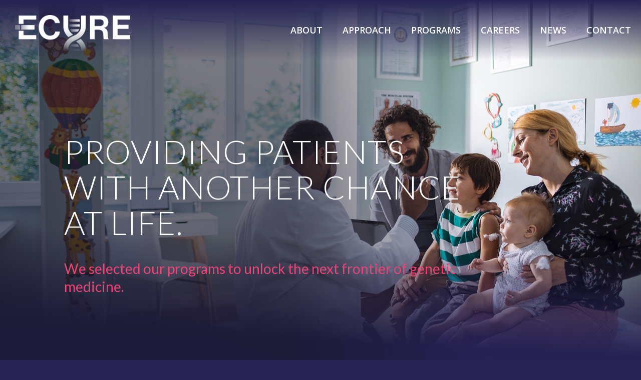

--- FILE ---
content_type: text/html; charset=UTF-8
request_url: https://iecure.com/programs/
body_size: 17685
content:
<!DOCTYPE html>
<html dir="ltr" lang="en-US" prefix="og: https://ogp.me/ns#" class="html_stretched responsive av-preloader-disabled  html_header_top html_logo_left html_main_nav_header html_menu_right html_custom html_header_sticky html_header_shrinking_disabled html_mobile_menu_tablet html_header_searchicon_disabled html_content_align_center html_header_unstick_top_disabled html_header_stretch html_minimal_header html_av-overlay-side html_av-overlay-side-classic html_av-submenu-noclone html_entry_id_164 av-cookies-no-cookie-consent av-no-preview av-default-lightbox html_text_menu_active av-mobile-menu-switch-default">
<head>
<meta charset="UTF-8" />
<meta name="robots" content="index, follow" />


<!-- mobile setting -->
<meta name="viewport" content="width=device-width, initial-scale=1">

<!-- Scripts/CSS and wp_head hook -->
<title>Programs | iECURE</title>

		<!-- All in One SEO 4.9.1.1 - aioseo.com -->
	<meta name="description" content="Our programs are currently focused on developing in vivo gene insertion therapies for the treatment of rare pediatric liver diseases: indications where traditional gene therapy approaches have failed to produce durable responses, given the rapid cell division in children’s livers." />
	<meta name="robots" content="max-image-preview:large" />
	<link rel="canonical" href="https://iecure.com/programs/" />
	<meta name="generator" content="All in One SEO (AIOSEO) 4.9.1.1" />
		<meta property="og:locale" content="en_US" />
		<meta property="og:site_name" content="iECURE | Knocking Down Devastation.  Inserting Hope." />
		<meta property="og:type" content="article" />
		<meta property="og:title" content="Programs | iECURE" />
		<meta property="og:description" content="Our programs are currently focused on developing in vivo gene insertion therapies for the treatment of rare pediatric liver diseases: indications where traditional gene therapy approaches have failed to produce durable responses, given the rapid cell division in children’s livers." />
		<meta property="og:url" content="https://iecure.com/programs/" />
		<meta property="article:published_time" content="2021-11-19T20:27:26+00:00" />
		<meta property="article:modified_time" content="2025-08-21T23:52:15+00:00" />
		<meta name="twitter:card" content="summary" />
		<meta name="twitter:title" content="Programs | iECURE" />
		<meta name="twitter:description" content="Our programs are currently focused on developing in vivo gene insertion therapies for the treatment of rare pediatric liver diseases: indications where traditional gene therapy approaches have failed to produce durable responses, given the rapid cell division in children’s livers." />
		<script type="application/ld+json" class="aioseo-schema">
			{"@context":"https:\/\/schema.org","@graph":[{"@type":"BreadcrumbList","@id":"https:\/\/iecure.com\/programs\/#breadcrumblist","itemListElement":[{"@type":"ListItem","@id":"https:\/\/iecure.com#listItem","position":1,"name":"Home","item":"https:\/\/iecure.com","nextItem":{"@type":"ListItem","@id":"https:\/\/iecure.com\/programs\/#listItem","name":"Programs"}},{"@type":"ListItem","@id":"https:\/\/iecure.com\/programs\/#listItem","position":2,"name":"Programs","previousItem":{"@type":"ListItem","@id":"https:\/\/iecure.com#listItem","name":"Home"}}]},{"@type":"Organization","@id":"https:\/\/iecure.com\/#organization","name":"iECURE","description":"Knocking Down Devastation.  Inserting Hope.","url":"https:\/\/iecure.com\/"},{"@type":"WebPage","@id":"https:\/\/iecure.com\/programs\/#webpage","url":"https:\/\/iecure.com\/programs\/","name":"Programs | iECURE","description":"Our programs are currently focused on developing in vivo gene insertion therapies for the treatment of rare pediatric liver diseases: indications where traditional gene therapy approaches have failed to produce durable responses, given the rapid cell division in children\u2019s livers.","inLanguage":"en-US","isPartOf":{"@id":"https:\/\/iecure.com\/#website"},"breadcrumb":{"@id":"https:\/\/iecure.com\/programs\/#breadcrumblist"},"datePublished":"2021-11-19T12:27:26-05:00","dateModified":"2025-08-21T19:52:15-04:00"},{"@type":"WebSite","@id":"https:\/\/iecure.com\/#website","url":"https:\/\/iecure.com\/","name":"iECURE","description":"Knocking Down Devastation.  Inserting Hope.","inLanguage":"en-US","publisher":{"@id":"https:\/\/iecure.com\/#organization"}}]}
		</script>
		<!-- All in One SEO -->

<link rel='dns-prefetch' href='//www.bugherd.com' />
<link rel='dns-prefetch' href='//cdnjs.cloudflare.com' />
<link rel='dns-prefetch' href='//cdn.jsdelivr.net' />
<link rel='dns-prefetch' href='//unpkg.com' />
<link rel='dns-prefetch' href='//fonts.googleapis.com' />
<link rel="alternate" type="application/rss+xml" title="iECURE &raquo; Feed" href="https://iecure.com/feed/" />
<link rel="alternate" title="oEmbed (JSON)" type="application/json+oembed" href="https://iecure.com/wp-json/oembed/1.0/embed?url=https%3A%2F%2Fiecure.com%2Fprograms%2F" />
<link rel="alternate" title="oEmbed (XML)" type="text/xml+oembed" href="https://iecure.com/wp-json/oembed/1.0/embed?url=https%3A%2F%2Fiecure.com%2Fprograms%2F&#038;format=xml" />

<!-- google webfont font replacement -->

			<script type='text/javascript'>

				(function() {

					/*	check if webfonts are disabled by user setting via cookie - or user must opt in.	*/
					var html = document.getElementsByTagName('html')[0];
					var cookie_check = html.className.indexOf('av-cookies-needs-opt-in') >= 0 || html.className.indexOf('av-cookies-can-opt-out') >= 0;
					var allow_continue = true;
					var silent_accept_cookie = html.className.indexOf('av-cookies-user-silent-accept') >= 0;

					if( cookie_check && ! silent_accept_cookie )
					{
						if( ! document.cookie.match(/aviaCookieConsent/) || html.className.indexOf('av-cookies-session-refused') >= 0 )
						{
							allow_continue = false;
						}
						else
						{
							if( ! document.cookie.match(/aviaPrivacyRefuseCookiesHideBar/) )
							{
								allow_continue = false;
							}
							else if( ! document.cookie.match(/aviaPrivacyEssentialCookiesEnabled/) )
							{
								allow_continue = false;
							}
							else if( document.cookie.match(/aviaPrivacyGoogleWebfontsDisabled/) )
							{
								allow_continue = false;
							}
						}
					}

					if( allow_continue )
					{
						var f = document.createElement('link');

						f.type 	= 'text/css';
						f.rel 	= 'stylesheet';
						f.href 	= 'https://fonts.googleapis.com/css?family=Lato:300,400,700%7COpen+Sans:400,600&display=auto';
						f.id 	= 'avia-google-webfont';

						document.getElementsByTagName('head')[0].appendChild(f);
					}
				})();

			</script>
			<style id='wp-img-auto-sizes-contain-inline-css' type='text/css'>
img:is([sizes=auto i],[sizes^="auto," i]){contain-intrinsic-size:3000px 1500px}
/*# sourceURL=wp-img-auto-sizes-contain-inline-css */
</style>
<link rel='stylesheet' id='cc_locomotive_styles-css' href='https://cdn.jsdelivr.net/npm/locomotive-scroll@4.1.2/dist/locomotive-scroll.css?ver=6.9' type='text/css' media='all' />
<link rel='stylesheet' id='cc_slick_styles-css' href='https://cdnjs.cloudflare.com/ajax/libs/slick-carousel/1.8.1/slick.min.css?ver=6.9' type='text/css' media='all' />
<link rel='stylesheet' id='cc_slick_theme-css' href='https://cdnjs.cloudflare.com/ajax/libs/slick-carousel/1.8.1/slick-theme.min.css?ver=6.9' type='text/css' media='all' />
<link rel='stylesheet' id='cc_lato-css' href='https://fonts.googleapis.com/css2?family=Lato%3Aital%2Cwght%400%2C100%3B0%2C300%3B0%2C400%3B0%2C700%3B0%2C900%3B1%2C100%3B1%2C300%3B1%2C400%3B1%2C700%3B1%2C900&#038;display=swap&#038;ver=6.9' type='text/css' media='all' />
<link rel='stylesheet' id='cc_opensans-css' href='https://fonts.googleapis.com/css2?family=Open+Sans%3Aital%2Cwght%400%2C300%3B0%2C400%3B0%2C500%3B0%2C600%3B0%2C700%3B0%2C800%3B1%2C300%3B1%2C400%3B1%2C500%3B1%2C600%3B1%2C700%3B1%2C800&#038;display=swap&#038;ver=6.9' type='text/css' media='all' />
<link rel='stylesheet' id='wp-block-library-css' href='https://iecure.com/wp-includes/css/dist/block-library/style.min.css?ver=6.9' type='text/css' media='all' />
<style id='global-styles-inline-css' type='text/css'>
:root{--wp--preset--aspect-ratio--square: 1;--wp--preset--aspect-ratio--4-3: 4/3;--wp--preset--aspect-ratio--3-4: 3/4;--wp--preset--aspect-ratio--3-2: 3/2;--wp--preset--aspect-ratio--2-3: 2/3;--wp--preset--aspect-ratio--16-9: 16/9;--wp--preset--aspect-ratio--9-16: 9/16;--wp--preset--color--black: #000000;--wp--preset--color--cyan-bluish-gray: #abb8c3;--wp--preset--color--white: #ffffff;--wp--preset--color--pale-pink: #f78da7;--wp--preset--color--vivid-red: #cf2e2e;--wp--preset--color--luminous-vivid-orange: #ff6900;--wp--preset--color--luminous-vivid-amber: #fcb900;--wp--preset--color--light-green-cyan: #7bdcb5;--wp--preset--color--vivid-green-cyan: #00d084;--wp--preset--color--pale-cyan-blue: #8ed1fc;--wp--preset--color--vivid-cyan-blue: #0693e3;--wp--preset--color--vivid-purple: #9b51e0;--wp--preset--color--metallic-red: #b02b2c;--wp--preset--color--maximum-yellow-red: #edae44;--wp--preset--color--yellow-sun: #eeee22;--wp--preset--color--palm-leaf: #83a846;--wp--preset--color--aero: #7bb0e7;--wp--preset--color--old-lavender: #745f7e;--wp--preset--color--steel-teal: #5f8789;--wp--preset--color--raspberry-pink: #d65799;--wp--preset--color--medium-turquoise: #4ecac2;--wp--preset--gradient--vivid-cyan-blue-to-vivid-purple: linear-gradient(135deg,rgb(6,147,227) 0%,rgb(155,81,224) 100%);--wp--preset--gradient--light-green-cyan-to-vivid-green-cyan: linear-gradient(135deg,rgb(122,220,180) 0%,rgb(0,208,130) 100%);--wp--preset--gradient--luminous-vivid-amber-to-luminous-vivid-orange: linear-gradient(135deg,rgb(252,185,0) 0%,rgb(255,105,0) 100%);--wp--preset--gradient--luminous-vivid-orange-to-vivid-red: linear-gradient(135deg,rgb(255,105,0) 0%,rgb(207,46,46) 100%);--wp--preset--gradient--very-light-gray-to-cyan-bluish-gray: linear-gradient(135deg,rgb(238,238,238) 0%,rgb(169,184,195) 100%);--wp--preset--gradient--cool-to-warm-spectrum: linear-gradient(135deg,rgb(74,234,220) 0%,rgb(151,120,209) 20%,rgb(207,42,186) 40%,rgb(238,44,130) 60%,rgb(251,105,98) 80%,rgb(254,248,76) 100%);--wp--preset--gradient--blush-light-purple: linear-gradient(135deg,rgb(255,206,236) 0%,rgb(152,150,240) 100%);--wp--preset--gradient--blush-bordeaux: linear-gradient(135deg,rgb(254,205,165) 0%,rgb(254,45,45) 50%,rgb(107,0,62) 100%);--wp--preset--gradient--luminous-dusk: linear-gradient(135deg,rgb(255,203,112) 0%,rgb(199,81,192) 50%,rgb(65,88,208) 100%);--wp--preset--gradient--pale-ocean: linear-gradient(135deg,rgb(255,245,203) 0%,rgb(182,227,212) 50%,rgb(51,167,181) 100%);--wp--preset--gradient--electric-grass: linear-gradient(135deg,rgb(202,248,128) 0%,rgb(113,206,126) 100%);--wp--preset--gradient--midnight: linear-gradient(135deg,rgb(2,3,129) 0%,rgb(40,116,252) 100%);--wp--preset--font-size--small: 1rem;--wp--preset--font-size--medium: 1.125rem;--wp--preset--font-size--large: 1.75rem;--wp--preset--font-size--x-large: clamp(1.75rem, 3vw, 2.25rem);--wp--preset--spacing--20: 0.44rem;--wp--preset--spacing--30: 0.67rem;--wp--preset--spacing--40: 1rem;--wp--preset--spacing--50: 1.5rem;--wp--preset--spacing--60: 2.25rem;--wp--preset--spacing--70: 3.38rem;--wp--preset--spacing--80: 5.06rem;--wp--preset--shadow--natural: 6px 6px 9px rgba(0, 0, 0, 0.2);--wp--preset--shadow--deep: 12px 12px 50px rgba(0, 0, 0, 0.4);--wp--preset--shadow--sharp: 6px 6px 0px rgba(0, 0, 0, 0.2);--wp--preset--shadow--outlined: 6px 6px 0px -3px rgb(255, 255, 255), 6px 6px rgb(0, 0, 0);--wp--preset--shadow--crisp: 6px 6px 0px rgb(0, 0, 0);}:root { --wp--style--global--content-size: 800px;--wp--style--global--wide-size: 1130px; }:where(body) { margin: 0; }.wp-site-blocks > .alignleft { float: left; margin-right: 2em; }.wp-site-blocks > .alignright { float: right; margin-left: 2em; }.wp-site-blocks > .aligncenter { justify-content: center; margin-left: auto; margin-right: auto; }:where(.is-layout-flex){gap: 0.5em;}:where(.is-layout-grid){gap: 0.5em;}.is-layout-flow > .alignleft{float: left;margin-inline-start: 0;margin-inline-end: 2em;}.is-layout-flow > .alignright{float: right;margin-inline-start: 2em;margin-inline-end: 0;}.is-layout-flow > .aligncenter{margin-left: auto !important;margin-right: auto !important;}.is-layout-constrained > .alignleft{float: left;margin-inline-start: 0;margin-inline-end: 2em;}.is-layout-constrained > .alignright{float: right;margin-inline-start: 2em;margin-inline-end: 0;}.is-layout-constrained > .aligncenter{margin-left: auto !important;margin-right: auto !important;}.is-layout-constrained > :where(:not(.alignleft):not(.alignright):not(.alignfull)){max-width: var(--wp--style--global--content-size);margin-left: auto !important;margin-right: auto !important;}.is-layout-constrained > .alignwide{max-width: var(--wp--style--global--wide-size);}body .is-layout-flex{display: flex;}.is-layout-flex{flex-wrap: wrap;align-items: center;}.is-layout-flex > :is(*, div){margin: 0;}body .is-layout-grid{display: grid;}.is-layout-grid > :is(*, div){margin: 0;}body{padding-top: 0px;padding-right: 0px;padding-bottom: 0px;padding-left: 0px;}a:where(:not(.wp-element-button)){text-decoration: underline;}:root :where(.wp-element-button, .wp-block-button__link){background-color: #32373c;border-width: 0;color: #fff;font-family: inherit;font-size: inherit;font-style: inherit;font-weight: inherit;letter-spacing: inherit;line-height: inherit;padding-top: calc(0.667em + 2px);padding-right: calc(1.333em + 2px);padding-bottom: calc(0.667em + 2px);padding-left: calc(1.333em + 2px);text-decoration: none;text-transform: inherit;}.has-black-color{color: var(--wp--preset--color--black) !important;}.has-cyan-bluish-gray-color{color: var(--wp--preset--color--cyan-bluish-gray) !important;}.has-white-color{color: var(--wp--preset--color--white) !important;}.has-pale-pink-color{color: var(--wp--preset--color--pale-pink) !important;}.has-vivid-red-color{color: var(--wp--preset--color--vivid-red) !important;}.has-luminous-vivid-orange-color{color: var(--wp--preset--color--luminous-vivid-orange) !important;}.has-luminous-vivid-amber-color{color: var(--wp--preset--color--luminous-vivid-amber) !important;}.has-light-green-cyan-color{color: var(--wp--preset--color--light-green-cyan) !important;}.has-vivid-green-cyan-color{color: var(--wp--preset--color--vivid-green-cyan) !important;}.has-pale-cyan-blue-color{color: var(--wp--preset--color--pale-cyan-blue) !important;}.has-vivid-cyan-blue-color{color: var(--wp--preset--color--vivid-cyan-blue) !important;}.has-vivid-purple-color{color: var(--wp--preset--color--vivid-purple) !important;}.has-metallic-red-color{color: var(--wp--preset--color--metallic-red) !important;}.has-maximum-yellow-red-color{color: var(--wp--preset--color--maximum-yellow-red) !important;}.has-yellow-sun-color{color: var(--wp--preset--color--yellow-sun) !important;}.has-palm-leaf-color{color: var(--wp--preset--color--palm-leaf) !important;}.has-aero-color{color: var(--wp--preset--color--aero) !important;}.has-old-lavender-color{color: var(--wp--preset--color--old-lavender) !important;}.has-steel-teal-color{color: var(--wp--preset--color--steel-teal) !important;}.has-raspberry-pink-color{color: var(--wp--preset--color--raspberry-pink) !important;}.has-medium-turquoise-color{color: var(--wp--preset--color--medium-turquoise) !important;}.has-black-background-color{background-color: var(--wp--preset--color--black) !important;}.has-cyan-bluish-gray-background-color{background-color: var(--wp--preset--color--cyan-bluish-gray) !important;}.has-white-background-color{background-color: var(--wp--preset--color--white) !important;}.has-pale-pink-background-color{background-color: var(--wp--preset--color--pale-pink) !important;}.has-vivid-red-background-color{background-color: var(--wp--preset--color--vivid-red) !important;}.has-luminous-vivid-orange-background-color{background-color: var(--wp--preset--color--luminous-vivid-orange) !important;}.has-luminous-vivid-amber-background-color{background-color: var(--wp--preset--color--luminous-vivid-amber) !important;}.has-light-green-cyan-background-color{background-color: var(--wp--preset--color--light-green-cyan) !important;}.has-vivid-green-cyan-background-color{background-color: var(--wp--preset--color--vivid-green-cyan) !important;}.has-pale-cyan-blue-background-color{background-color: var(--wp--preset--color--pale-cyan-blue) !important;}.has-vivid-cyan-blue-background-color{background-color: var(--wp--preset--color--vivid-cyan-blue) !important;}.has-vivid-purple-background-color{background-color: var(--wp--preset--color--vivid-purple) !important;}.has-metallic-red-background-color{background-color: var(--wp--preset--color--metallic-red) !important;}.has-maximum-yellow-red-background-color{background-color: var(--wp--preset--color--maximum-yellow-red) !important;}.has-yellow-sun-background-color{background-color: var(--wp--preset--color--yellow-sun) !important;}.has-palm-leaf-background-color{background-color: var(--wp--preset--color--palm-leaf) !important;}.has-aero-background-color{background-color: var(--wp--preset--color--aero) !important;}.has-old-lavender-background-color{background-color: var(--wp--preset--color--old-lavender) !important;}.has-steel-teal-background-color{background-color: var(--wp--preset--color--steel-teal) !important;}.has-raspberry-pink-background-color{background-color: var(--wp--preset--color--raspberry-pink) !important;}.has-medium-turquoise-background-color{background-color: var(--wp--preset--color--medium-turquoise) !important;}.has-black-border-color{border-color: var(--wp--preset--color--black) !important;}.has-cyan-bluish-gray-border-color{border-color: var(--wp--preset--color--cyan-bluish-gray) !important;}.has-white-border-color{border-color: var(--wp--preset--color--white) !important;}.has-pale-pink-border-color{border-color: var(--wp--preset--color--pale-pink) !important;}.has-vivid-red-border-color{border-color: var(--wp--preset--color--vivid-red) !important;}.has-luminous-vivid-orange-border-color{border-color: var(--wp--preset--color--luminous-vivid-orange) !important;}.has-luminous-vivid-amber-border-color{border-color: var(--wp--preset--color--luminous-vivid-amber) !important;}.has-light-green-cyan-border-color{border-color: var(--wp--preset--color--light-green-cyan) !important;}.has-vivid-green-cyan-border-color{border-color: var(--wp--preset--color--vivid-green-cyan) !important;}.has-pale-cyan-blue-border-color{border-color: var(--wp--preset--color--pale-cyan-blue) !important;}.has-vivid-cyan-blue-border-color{border-color: var(--wp--preset--color--vivid-cyan-blue) !important;}.has-vivid-purple-border-color{border-color: var(--wp--preset--color--vivid-purple) !important;}.has-metallic-red-border-color{border-color: var(--wp--preset--color--metallic-red) !important;}.has-maximum-yellow-red-border-color{border-color: var(--wp--preset--color--maximum-yellow-red) !important;}.has-yellow-sun-border-color{border-color: var(--wp--preset--color--yellow-sun) !important;}.has-palm-leaf-border-color{border-color: var(--wp--preset--color--palm-leaf) !important;}.has-aero-border-color{border-color: var(--wp--preset--color--aero) !important;}.has-old-lavender-border-color{border-color: var(--wp--preset--color--old-lavender) !important;}.has-steel-teal-border-color{border-color: var(--wp--preset--color--steel-teal) !important;}.has-raspberry-pink-border-color{border-color: var(--wp--preset--color--raspberry-pink) !important;}.has-medium-turquoise-border-color{border-color: var(--wp--preset--color--medium-turquoise) !important;}.has-vivid-cyan-blue-to-vivid-purple-gradient-background{background: var(--wp--preset--gradient--vivid-cyan-blue-to-vivid-purple) !important;}.has-light-green-cyan-to-vivid-green-cyan-gradient-background{background: var(--wp--preset--gradient--light-green-cyan-to-vivid-green-cyan) !important;}.has-luminous-vivid-amber-to-luminous-vivid-orange-gradient-background{background: var(--wp--preset--gradient--luminous-vivid-amber-to-luminous-vivid-orange) !important;}.has-luminous-vivid-orange-to-vivid-red-gradient-background{background: var(--wp--preset--gradient--luminous-vivid-orange-to-vivid-red) !important;}.has-very-light-gray-to-cyan-bluish-gray-gradient-background{background: var(--wp--preset--gradient--very-light-gray-to-cyan-bluish-gray) !important;}.has-cool-to-warm-spectrum-gradient-background{background: var(--wp--preset--gradient--cool-to-warm-spectrum) !important;}.has-blush-light-purple-gradient-background{background: var(--wp--preset--gradient--blush-light-purple) !important;}.has-blush-bordeaux-gradient-background{background: var(--wp--preset--gradient--blush-bordeaux) !important;}.has-luminous-dusk-gradient-background{background: var(--wp--preset--gradient--luminous-dusk) !important;}.has-pale-ocean-gradient-background{background: var(--wp--preset--gradient--pale-ocean) !important;}.has-electric-grass-gradient-background{background: var(--wp--preset--gradient--electric-grass) !important;}.has-midnight-gradient-background{background: var(--wp--preset--gradient--midnight) !important;}.has-small-font-size{font-size: var(--wp--preset--font-size--small) !important;}.has-medium-font-size{font-size: var(--wp--preset--font-size--medium) !important;}.has-large-font-size{font-size: var(--wp--preset--font-size--large) !important;}.has-x-large-font-size{font-size: var(--wp--preset--font-size--x-large) !important;}
/*# sourceURL=global-styles-inline-css */
</style>

<link rel='stylesheet' id='enlivenem-css-css' href='https://iecure.com/wp-content/plugins/enlivenem/assets/css/enlivenem.css?ver=1.9' type='text/css' media='all' />
<link rel='stylesheet' id='avia-merged-styles-css' href='https://iecure.com/wp-content/uploads/dynamic_avia/avia-merged-styles-8b736658ea6d0723d8e909028e4236f5---6941b250bdd67.css' type='text/css' media='all' />
<link rel='stylesheet' id='avia-single-post-164-css' href='https://iecure.com/wp-content/uploads/dynamic_avia/avia_posts_css/post-164.css?ver=ver-1765923911' type='text/css' media='all' />
<script type="text/javascript" src="https://iecure.com/wp-includes/js/jquery/jquery.min.js?ver=3.7.1" id="jquery-core-js"></script>
<script type="text/javascript" src="https://iecure.com/wp-includes/js/jquery/jquery-migrate.min.js?ver=3.4.1" id="jquery-migrate-js"></script>
<script type="text/javascript" src="https://iecure.com/wp-content/uploads/dynamic_avia/avia-head-scripts-4eef96767e7ec578c4dcc5eae96076c2---6941b250da65a.js" id="avia-head-scripts-js"></script>
<link rel="https://api.w.org/" href="https://iecure.com/wp-json/" /><link rel="alternate" title="JSON" type="application/json" href="https://iecure.com/wp-json/wp/v2/pages/164" /><link rel="EditURI" type="application/rsd+xml" title="RSD" href="https://iecure.com/xmlrpc.php?rsd" />
<meta name="generator" content="WordPress 6.9" />
<link rel='shortlink' href='https://iecure.com/?p=164' />
<!-- This code is added by Analytify (7.1.3) https://analytify.io/ !-->
			<script async src="https://www.googletagmanager.com/gtag/js?id=G-757LF2KQWS"></script>
			<script>
			window.dataLayer = window.dataLayer || [];
			function gtag(){dataLayer.push(arguments);}
			gtag('js', new Date());

			const configuration = {"anonymize_ip":"false","forceSSL":"false","allow_display_features":"false","debug_mode":true};
			const gaID = 'G-757LF2KQWS';

			
			gtag('config', gaID, configuration);

			
			</script>

			<!-- This code is added by Analytify (7.1.3) !-->
<link rel="icon" href="/wp-content/uploads/mark.svg" type="image/x-icon">
<!--[if lt IE 9]><script src="https://iecure.com/wp-content/themes/enfold/js/html5shiv.js"></script><![endif]--><link rel="profile" href="https://gmpg.org/xfn/11" />
<link rel="alternate" type="application/rss+xml" title="iECURE RSS2 Feed" href="https://iecure.com/feed/" />
<link rel="pingback" href="https://iecure.com/xmlrpc.php" />

<style type='text/css' media='screen'>
 #top #header_main > .container, #top #header_main > .container .main_menu  .av-main-nav > li > a, #top #header_main #menu-item-shop .cart_dropdown_link{ height:120px; line-height: 120px; }
 .html_top_nav_header .av-logo-container{ height:120px;  }
 .html_header_top.html_header_sticky #top #wrap_all #main{ padding-top:118px; } 
</style>

<!-- To speed up the rendering and to display the site as fast as possible to the user we include some styles and scripts for above the fold content inline -->
<script type="text/javascript">'use strict';var avia_is_mobile=!1;if(/Android|webOS|iPhone|iPad|iPod|BlackBerry|IEMobile|Opera Mini/i.test(navigator.userAgent)&&'ontouchstart' in document.documentElement){avia_is_mobile=!0;document.documentElement.className+=' avia_mobile '}
else{document.documentElement.className+=' avia_desktop '};document.documentElement.className+=' js_active ';(function(){var e=['-webkit-','-moz-','-ms-',''],n='',o=!1,a=!1;for(var t in e){if(e[t]+'transform' in document.documentElement.style){o=!0;n=e[t]+'transform'};if(e[t]+'perspective' in document.documentElement.style){a=!0}};if(o){document.documentElement.className+=' avia_transform '};if(a){document.documentElement.className+=' avia_transform3d '};if(typeof document.getElementsByClassName=='function'&&typeof document.documentElement.getBoundingClientRect=='function'&&avia_is_mobile==!1){if(n&&window.innerHeight>0){setTimeout(function(){var e=0,o={},a=0,t=document.getElementsByClassName('av-parallax'),i=window.pageYOffset||document.documentElement.scrollTop;for(e=0;e<t.length;e++){t[e].style.top='0px';o=t[e].getBoundingClientRect();a=Math.ceil((window.innerHeight+i-o.top)*0.3);t[e].style[n]='translate(0px, '+a+'px)';t[e].style.top='auto';t[e].className+=' enabled-parallax '}},50)}}})();</script>
<link rel='stylesheet' id='2291.css-css'  href='//iecure.com/wp-content/uploads/custom-css-js/2291.css?v=1619' type="text/css" media='all' />

<link rel='stylesheet' id='473.css-css'  href='//iecure.com/wp-content/uploads/custom-css-js/473.css?v=6625' type="text/css" media='all' />

<link rel='stylesheet' id='389.css-css'  href='//iecure.com/wp-content/uploads/custom-css-js/389.css?v=6928' type="text/css" media='all' />

<link rel='stylesheet' id='90.css-css'  href='//iecure.com/wp-content/uploads/custom-css-js/90.css?v=8856' type="text/css" media='all' />
<link rel="apple-touch-icon" sizes="180x180" href="/apple-touch-icon.png">
<link rel="icon" type="image/png" sizes="32x32" href="/favicon-32x32.png">
<link rel="icon" type="image/png" sizes="16x16" href="/favicon-16x16.png">
<link rel="manifest" href="/site.webmanifest">
<link rel="mask-icon" href="/safari-pinned-tab.svg" color="#001d9e">
<meta name="msapplication-TileColor" content="#ffffff">
<meta name="theme-color" content="#ffffff">
<link rel='stylesheet' id='2369.css-css'  href='//iecure.com/wp-content/uploads/custom-css-js/2369.css?v=4702' type="text/css" media='all' />
<style type="text/css">
		@font-face {font-family: 'entypo-fontello-enfold'; font-weight: normal; font-style: normal; font-display: auto;
		src: url('https://iecure.com/wp-content/themes/enfold/config-templatebuilder/avia-template-builder/assets/fonts/entypo-fontello-enfold/entypo-fontello-enfold.woff2') format('woff2'),
		url('https://iecure.com/wp-content/themes/enfold/config-templatebuilder/avia-template-builder/assets/fonts/entypo-fontello-enfold/entypo-fontello-enfold.woff') format('woff'),
		url('https://iecure.com/wp-content/themes/enfold/config-templatebuilder/avia-template-builder/assets/fonts/entypo-fontello-enfold/entypo-fontello-enfold.ttf') format('truetype'),
		url('https://iecure.com/wp-content/themes/enfold/config-templatebuilder/avia-template-builder/assets/fonts/entypo-fontello-enfold/entypo-fontello-enfold.svg#entypo-fontello-enfold') format('svg'),
		url('https://iecure.com/wp-content/themes/enfold/config-templatebuilder/avia-template-builder/assets/fonts/entypo-fontello-enfold/entypo-fontello-enfold.eot'),
		url('https://iecure.com/wp-content/themes/enfold/config-templatebuilder/avia-template-builder/assets/fonts/entypo-fontello-enfold/entypo-fontello-enfold.eot?#iefix') format('embedded-opentype');
		}

		#top .avia-font-entypo-fontello-enfold, body .avia-font-entypo-fontello-enfold, html body [data-av_iconfont='entypo-fontello-enfold']:before{ font-family: 'entypo-fontello-enfold'; }
		
		@font-face {font-family: 'entypo-fontello'; font-weight: normal; font-style: normal; font-display: auto;
		src: url('https://iecure.com/wp-content/themes/enfold/config-templatebuilder/avia-template-builder/assets/fonts/entypo-fontello/entypo-fontello.woff2') format('woff2'),
		url('https://iecure.com/wp-content/themes/enfold/config-templatebuilder/avia-template-builder/assets/fonts/entypo-fontello/entypo-fontello.woff') format('woff'),
		url('https://iecure.com/wp-content/themes/enfold/config-templatebuilder/avia-template-builder/assets/fonts/entypo-fontello/entypo-fontello.ttf') format('truetype'),
		url('https://iecure.com/wp-content/themes/enfold/config-templatebuilder/avia-template-builder/assets/fonts/entypo-fontello/entypo-fontello.svg#entypo-fontello') format('svg'),
		url('https://iecure.com/wp-content/themes/enfold/config-templatebuilder/avia-template-builder/assets/fonts/entypo-fontello/entypo-fontello.eot'),
		url('https://iecure.com/wp-content/themes/enfold/config-templatebuilder/avia-template-builder/assets/fonts/entypo-fontello/entypo-fontello.eot?#iefix') format('embedded-opentype');
		}

		#top .avia-font-entypo-fontello, body .avia-font-entypo-fontello, html body [data-av_iconfont='entypo-fontello']:before{ font-family: 'entypo-fontello'; }
		
		@font-face {font-family: 'investor_icons'; font-weight: normal; font-style: normal; font-display: auto;
		src: url('https://iecure.com/wp-content/uploads/avia_fonts/investor_icons/investor_icons.woff2') format('woff2'),
		url('https://iecure.com/wp-content/uploads/avia_fonts/investor_icons/investor_icons.woff') format('woff'),
		url('https://iecure.com/wp-content/uploads/avia_fonts/investor_icons/investor_icons.ttf') format('truetype'),
		url('https://iecure.com/wp-content/uploads/avia_fonts/investor_icons/investor_icons.svg#investor_icons') format('svg'),
		url('https://iecure.com/wp-content/uploads/avia_fonts/investor_icons/investor_icons.eot'),
		url('https://iecure.com/wp-content/uploads/avia_fonts/investor_icons/investor_icons.eot?#iefix') format('embedded-opentype');
		}

		#top .avia-font-investor_icons, body .avia-font-investor_icons, html body [data-av_iconfont='investor_icons']:before{ font-family: 'investor_icons'; }
		
		@font-face {font-family: 'pipeline_icons'; font-weight: normal; font-style: normal; font-display: auto;
		src: url('https://iecure.com/wp-content/uploads/avia_fonts/pipeline_icons/pipeline_icons.woff2') format('woff2'),
		url('https://iecure.com/wp-content/uploads/avia_fonts/pipeline_icons/pipeline_icons.woff') format('woff'),
		url('https://iecure.com/wp-content/uploads/avia_fonts/pipeline_icons/pipeline_icons.ttf') format('truetype'),
		url('https://iecure.com/wp-content/uploads/avia_fonts/pipeline_icons/pipeline_icons.svg#pipeline_icons') format('svg'),
		url('https://iecure.com/wp-content/uploads/avia_fonts/pipeline_icons/pipeline_icons.eot'),
		url('https://iecure.com/wp-content/uploads/avia_fonts/pipeline_icons/pipeline_icons.eot?#iefix') format('embedded-opentype');
		}

		#top .avia-font-pipeline_icons, body .avia-font-pipeline_icons, html body [data-av_iconfont='pipeline_icons']:before{ font-family: 'pipeline_icons'; }
		</style>

<!--
Debugging Info for Theme support: 

Theme: Enfold
Version: 7.1.3
Installed: enfold
AviaFramework Version: 5.6
AviaBuilder Version: 6.0
aviaElementManager Version: 1.0.1
ML:512-PU:31-PLA:21
WP:6.9
Compress: CSS:all theme files - JS:all theme files
Updates: enabled - token has changed and not verified
PLAu:20
-->
</head>

<body id="top" class="wp-singular page-template-default page page-id-164 wp-theme-enfold stretched rtl_columns av-curtain-numeric lato open_sans  parent-id-0 post-type-page avia-responsive-images-support" itemscope="itemscope" itemtype="https://schema.org/WebPage" >

	
	<div id='wrap_all'>

	
<header id='header' class='all_colors header_color dark_bg_color  av_header_top av_logo_left av_main_nav_header av_menu_right av_custom av_header_sticky av_header_shrinking_disabled av_header_stretch av_mobile_menu_tablet av_header_searchicon_disabled av_header_unstick_top_disabled av_minimal_header av_bottom_nav_disabled  av_header_border_disabled'  data-av_shrink_factor='50' role="banner" itemscope="itemscope" itemtype="https://schema.org/WPHeader" >

		<div  id='header_main' class='container_wrap container_wrap_logo'>

        <div class='container av-logo-container'><div class='inner-container'><span class='logo avia-standard-logo'><a href='https://iecure.com/' class='' aria-label='iECURE' ><img src="/wp-content/uploads/iEcure_logo.png" height="100" width="300" alt='iECURE' title='' /></a></span><nav class='main_menu' data-selectname='Select a page'  role="navigation" itemscope="itemscope" itemtype="https://schema.org/SiteNavigationElement" ><div class="avia-menu av-main-nav-wrap"><ul role="menu" class="menu av-main-nav" id="avia-menu"><li role="menuitem" id="menu-item-184" class="mobile_only menu-item menu-item-type-post_type menu-item-object-page menu-item-home menu-item-top-level menu-item-top-level-1"><a href="https://iecure.com/" itemprop="url" tabindex="0"><span class="avia-bullet"></span><span class="avia-menu-text">Home</span><span class="avia-menu-fx"><span class="avia-arrow-wrap"><span class="avia-arrow"></span></span></span></a></li>
<li role="menuitem" id="menu-item-185" class="menu-item menu-item-type-post_type menu-item-object-page menu-item-has-children menu-item-top-level menu-item-top-level-2"><a href="https://iecure.com/about/" itemprop="url" tabindex="0"><span class="avia-bullet"></span><span class="avia-menu-text">About</span><span class="avia-menu-fx"><span class="avia-arrow-wrap"><span class="avia-arrow"></span></span></span></a>


<ul class="sub-menu">
	<li role="menuitem" id="menu-item-191" class="menu-item menu-item-type-custom menu-item-object-custom"><a href="/about/#our_story" itemprop="url" tabindex="0"><span class="avia-bullet"></span><span class="avia-menu-text">Our Story</span></a></li>
	<li role="menuitem" id="menu-item-192" class="leadership_scroll menu-item menu-item-type-custom menu-item-object-custom"><a href="/about/#leadership" itemprop="url" tabindex="0"><span class="avia-bullet"></span><span class="avia-menu-text">Leadership</span></a></li>
	<li role="menuitem" id="menu-item-193" class="leadership_scroll menu-item menu-item-type-custom menu-item-object-custom"><a href="/about/#board-of-directors" itemprop="url" tabindex="0"><span class="avia-bullet"></span><span class="avia-menu-text">Board of Directors</span></a></li>
	<li role="menuitem" id="menu-item-3466" class="leadership_scroll menu-item menu-item-type-custom menu-item-object-custom"><a href="/about/#team" itemprop="url" tabindex="0"><span class="avia-bullet"></span><span class="avia-menu-text">Team</span></a></li>
	<li role="menuitem" id="menu-item-4750" class="leadership_scroll menu-item menu-item-type-custom menu-item-object-custom"><a href="/about/#advisors" itemprop="url" tabindex="0"><span class="avia-bullet"></span><span class="avia-menu-text">Advisors</span></a></li>
	<li role="menuitem" id="menu-item-195" class="menu-item menu-item-type-custom menu-item-object-custom"><a href="/about/#investors" itemprop="url" tabindex="0"><span class="avia-bullet"></span><span class="avia-menu-text">Investors</span></a></li>
</ul>
</li>
<li role="menuitem" id="menu-item-186" class="menu-item menu-item-type-post_type menu-item-object-page menu-item-has-children menu-item-top-level menu-item-top-level-3"><a href="https://iecure.com/approach/" itemprop="url" tabindex="0"><span class="avia-bullet"></span><span class="avia-menu-text">Approach</span><span class="avia-menu-fx"><span class="avia-arrow-wrap"><span class="avia-arrow"></span></span></span></a>


<ul class="sub-menu">
	<li role="menuitem" id="menu-item-196" class="menu-item menu-item-type-custom menu-item-object-custom"><a href="/approach/#gene_editing" itemprop="url" tabindex="0"><span class="avia-bullet"></span><span class="avia-menu-text"><em>In Vivo</em> Gene Insertion</span></a></li>
	<li role="menuitem" id="menu-item-197" class="menu-item menu-item-type-custom menu-item-object-custom"><a href="/approach/#penn-collaboration" itemprop="url" tabindex="0"><span class="avia-bullet"></span><span class="avia-menu-text">Penn Collaboration</span></a></li>
</ul>
</li>
<li role="menuitem" id="menu-item-187" class="menu-item menu-item-type-post_type menu-item-object-page current-menu-item page_item page-item-164 current_page_item current-menu-ancestor current-menu-parent current_page_parent current_page_ancestor menu-item-has-children menu-item-top-level menu-item-top-level-4"><a href="https://iecure.com/programs/" itemprop="url" tabindex="0"><span class="avia-bullet"></span><span class="avia-menu-text">Programs</span><span class="avia-menu-fx"><span class="avia-arrow-wrap"><span class="avia-arrow"></span></span></span></a>


<ul class="sub-menu">
	<li role="menuitem" id="menu-item-198" class="menu-item menu-item-type-custom menu-item-object-custom current-menu-item"><a href="/programs/#overview" itemprop="url" tabindex="0"><span class="avia-bullet"></span><span class="avia-menu-text">Overview</span></a></li>
	<li role="menuitem" id="menu-item-199" class="menu-item menu-item-type-custom menu-item-object-custom current-menu-item"><a href="/programs/#pipeline" itemprop="url" tabindex="0"><span class="avia-bullet"></span><span class="avia-menu-text">Pipeline</span></a></li>
	<li role="menuitem" id="menu-item-200" class="menu-item menu-item-type-custom menu-item-object-custom current-menu-item"><a href="/programs/#disorders" itemprop="url" tabindex="0"><span class="avia-bullet"></span><span class="avia-menu-text">Urea Cycle Disorders</span></a></li>
</ul>
</li>
<li role="menuitem" id="menu-item-188" class="menu-item menu-item-type-post_type menu-item-object-page menu-item-has-children menu-item-top-level menu-item-top-level-5"><a href="https://iecure.com/careers/" itemprop="url" tabindex="0"><span class="avia-bullet"></span><span class="avia-menu-text">Careers</span><span class="avia-menu-fx"><span class="avia-arrow-wrap"><span class="avia-arrow"></span></span></span></a>


<ul class="sub-menu">
	<li role="menuitem" id="menu-item-202" class="menu-item menu-item-type-custom menu-item-object-custom"><a href="/careers/#mission" itemprop="url" tabindex="0"><span class="avia-bullet"></span><span class="avia-menu-text">Mission</span></a></li>
	<li role="menuitem" id="menu-item-203" class="menu-item menu-item-type-custom menu-item-object-custom"><a href="/careers/#culture" itemprop="url" tabindex="0"><span class="avia-bullet"></span><span class="avia-menu-text">Culture</span></a></li>
	<li role="menuitem" id="menu-item-4657" class="menu-item menu-item-type-custom menu-item-object-custom"><a href="/careers/#awards" itemprop="url" tabindex="0"><span class="avia-bullet"></span><span class="avia-menu-text">Awards &#038; Recognitions</span></a></li>
	<li role="menuitem" id="menu-item-204" class="menu-item menu-item-type-custom menu-item-object-custom"><a href="/careers/#work_with_us" itemprop="url" tabindex="0"><span class="avia-bullet"></span><span class="avia-menu-text">Work With Us</span></a></li>
</ul>
</li>
<li role="menuitem" id="menu-item-189" class="group_in_footer menu-item menu-item-type-post_type menu-item-object-page menu-item-top-level menu-item-top-level-6"><a href="https://iecure.com/news/" itemprop="url" tabindex="0"><span class="avia-bullet"></span><span class="avia-menu-text">News</span><span class="avia-menu-fx"><span class="avia-arrow-wrap"><span class="avia-arrow"></span></span></span></a></li>
<li role="menuitem" id="menu-item-190" class="group_in_footer menu-item menu-item-type-post_type menu-item-object-page menu-item-top-level menu-item-top-level-7"><a href="https://iecure.com/contact/" itemprop="url" tabindex="0"><span class="avia-bullet"></span><span class="avia-menu-text">Contact</span><span class="avia-menu-fx"><span class="avia-arrow-wrap"><span class="avia-arrow"></span></span></span></a></li>
<li class="av-burger-menu-main menu-item-avia-special " role="menuitem">
	        			<a href="#" aria-label="Menu" aria-hidden="false">
							<span class="av-hamburger av-hamburger--spin av-js-hamburger">
								<span class="av-hamburger-box">
						          <span class="av-hamburger-inner"></span>
						          <strong>Menu</strong>
								</span>
							</span>
							<span class="avia_hidden_link_text">Menu</span>
						</a>
	        		   </li></ul></div></nav></div> </div> 
		<!-- end container_wrap-->
		</div>
<div class="header_bg"></div>
<!-- end header -->
</header>

	<div id='main' class='all_colors' data-scroll-offset='118'>

	
<style type="text/css" data-created_by="avia_inline_auto" id="style-css-av-f2c1o-be8e4af0d1989cef6b78292d512499bd">
.avia-section.av-f2c1o-be8e4af0d1989cef6b78292d512499bd{
background-repeat:no-repeat;
background-image:url(https://iecure.com/wp-content/uploads/Pipeline_Header.jpg);
background-position:0% 0%;
background-attachment:scroll;
}
.avia-section.av-f2c1o-be8e4af0d1989cef6b78292d512499bd .av-section-color-overlay{
opacity:0.1;
}
</style>
<div id='inside_header'  class='avia-section av-f2c1o-be8e4af0d1989cef6b78292d512499bd main_color avia-section-default avia-no-border-styling  avia-builder-el-0  el_before_av_section  avia-builder-el-first  avia-full-stretch avia-bg-style-scroll av-section-color-overlay-active av-minimum-height av-minimum-height-100 av-height-100  container_wrap fullsize'  data-section-bg-repeat='stretch' data-av_minimum_height_pc='100' data-av_min_height_opt='100'><div class="av-section-color-overlay-wrap"><div class="av-section-color-overlay"></div><div class='container av-section-cont-open' ><main  role="main" itemprop="mainContentOfPage"  class='template-page content  av-content-full alpha units'><div class='post-entry post-entry-type-page post-entry-164'><div class='entry-content-wrapper clearfix'>
<div  class='flex_column av-9npvg-ec5de6b3e6eea615e2c6445cfbdc345b av_one_full  avia-builder-el-1  avia-builder-el-no-sibling  first flex_column_div  '     ><div  class='av-special-heading av-kwcuayot-b83504a3c06b353c1b1b9a5b6d99d30a av-special-heading-h1 blockquote modern-quote  avia-builder-el-2  avia-builder-el-no-sibling '><h1 class='av-special-heading-tag '  itemprop="headline"  >PROVIDING PATIENTS WITH ANOTHER CHANCE AT LIFE.</h1><div class='av-subheading av-subheading_below'><p>We selected our programs to unlock the next frontier of genetic medicine.</p>
</div><div class="special-heading-border"><div class="special-heading-inner-border"></div></div></div></div>

</div></div></main><!-- close content main element --></div></div></div><div id='overview'  class='avia-section av-kwe0nbjr-80570b9c0f35a2ab3b39778d7b1be6a6 main_color avia-section-default avia-no-border-styling  avia-builder-el-3  el_after_av_section  el_before_av_layout_row  make-flex invalid-custom-class-found avia-bg-style-scroll container_wrap fullsize'  ><div class='container av-section-cont-open' ><div class='template-page content  av-content-full alpha units'><div class='post-entry post-entry-type-page post-entry-164'><div class='entry-content-wrapper clearfix'>
<div  class='flex_column av-kwe0ntnd-b3a69eaf8ca0d657fb561a95e7e17082 av_one_half  avia-builder-el-4  el_before_av_one_half  avia-builder-el-first  section_image first flex_column_div  '     ><style type="text/css" data-created_by="avia_inline_auto" id="style-css-av-kwe0pqbh-4ff7cdf754eec77cbe66c2f56585d5bf">
.avia-image-container.av-kwe0pqbh-4ff7cdf754eec77cbe66c2f56585d5bf img.avia_image{
box-shadow:none;
}
.avia-image-container.av-kwe0pqbh-4ff7cdf754eec77cbe66c2f56585d5bf .av-image-caption-overlay-center{
color:#ffffff;
}
</style>
<div  class='avia-image-container av-kwe0pqbh-4ff7cdf754eec77cbe66c2f56585d5bf av-styling- avia-align-center  avia-builder-el-5  avia-builder-el-no-sibling '   itemprop="image" itemscope="itemscope" itemtype="https://schema.org/ImageObject" ><div class="avia-image-container-inner"><div class="avia-image-overlay-wrap"><img decoding="async" fetchpriority="high" class='wp-image-457 avia-img-lazy-loading-not-457 avia_image ' src="https://iecure.com/wp-content/uploads/overview_image.png" alt='' title='overview_image'  height="735" width="1102"  itemprop="thumbnailUrl" srcset="https://iecure.com/wp-content/uploads/overview_image.png 1102w, https://iecure.com/wp-content/uploads/overview_image-300x200.png 300w, https://iecure.com/wp-content/uploads/overview_image-1030x687.png 1030w, https://iecure.com/wp-content/uploads/overview_image-768x512.png 768w, https://iecure.com/wp-content/uploads/overview_image-705x470.png 705w" sizes="(max-width: 1102px) 100vw, 1102px" /></div></div></div></div><div  class='flex_column av-kwe0o314-91e10d208e71642d406e658836c62be7 av_one_half  avia-builder-el-6  el_after_av_one_half  avia-builder-el-last  section_content tan_block add_three_dots flex_column_div  '     ><div  class='av-special-heading av-kwe0qav6-d0a4f699047dbf0bdde9be685c453d80 av-special-heading-h2 blockquote modern-quote  avia-builder-el-7  el_before_av_textblock  avia-builder-el-first '><h2 class='av-special-heading-tag '  itemprop="headline"  >Overview</h2><div class="special-heading-border"><div class="special-heading-inner-border"></div></div></div>
<section  class='av_textblock_section av-kwe0qy7h-e292a3557b555c42cd24900fc2fadc7a '   itemscope="itemscope" itemtype="https://schema.org/CreativeWork" ><div class='avia_textblock'  itemprop="text" ><p>Our programs are currently focused on developing <em>in vivo</em> gene insertion therapies for the treatment of rare pediatric liver diseases: indications where traditional gene therapy approaches have failed to produce durable responses, given the rapid cell division in children’s livers. We will initially focus on developing ARCUS<sup>®</sup>-mediated therapeutic candidates, but we will continually evaluate new technologies and new therapeutic areas.</p>
</div></section></div>

</div></div></div><!-- close content main div --></div></div><div id='pipeline_title_row'  class='av-layout-grid-container av-kwr2buuz-36d48dd86643cf1852b92a5a61a48340 entry-content-wrapper main_color av-flex-cells  avia-builder-el-9  el_after_av_section  el_before_av_layout_row  group_pipeline grid-row-not-first  container_wrap fullsize'  >
<div class='flex_cell av-rtkp7z-4990c35ce537c30671c4c609c066ffa1 av-gridrow-cell av_one_fourth no_margin  avia-builder-el-10  el_before_av_cell_three_fourth  avia-builder-el-first  content-align-middle'  ><div class='flex_cell_inner'>
<div  class='flex_column av-pk93pb-67d580b1ab53e123f9b671b7ac10db51 av_one_full  avia-builder-el-11  avia-builder-el-no-sibling  first flex_column_div  '     ><div  class='av-special-heading av-nx3wgv-95d0a6b888c0fab6ee1047f64fde18d9 av-special-heading-h2 blockquote modern-quote  avia-builder-el-12  avia-builder-el-no-sibling  pipeline_title'><h2 class='av-special-heading-tag '  itemprop="headline"  >Program</h2><div class="special-heading-border"><div class="special-heading-inner-border"></div></div></div></div></div></div><div class='flex_cell av-27djgv-64a88566d75ee03cb22ea4a2a1a82644 av-gridrow-cell av_three_fourth no_margin  avia-builder-el-13  el_after_av_cell_one_fourth  avia-builder-el-last  content-align-middle'  ><div class='flex_cell_inner'>
<div  class='flex_column av-k2voy7-d90297666e27cb1972bd4a78a453aab4 av_one_fifth  avia-builder-el-14  el_before_av_one_fifth  avia-builder-el-first  first flex_column_div  '     ><div  class='av-special-heading av-kwr2a67g-d015ebe092cb118dde46884a5cf0040d av-special-heading-h2 blockquote modern-quote  avia-builder-el-15  avia-builder-el-no-sibling  pipeline_title'><h2 class='av-special-heading-tag '  itemprop="headline"  >Discovery</h2><div class="special-heading-border"><div class="special-heading-inner-border"></div></div></div></div><div  class='flex_column av-iows5b-0665ff3f9175e4178da32b867576035f av_one_fifth  avia-builder-el-16  el_after_av_one_fifth  el_before_av_one_fifth  flex_column_div  '     ><div  class='av-special-heading av-kwr2avum-c7ae96d8a69aa5cfb7c0c94f3176ce6d av-special-heading-h2 blockquote modern-quote  avia-builder-el-17  avia-builder-el-no-sibling  pipeline_title'><h2 class='av-special-heading-tag '  itemprop="headline"  >Preclinical</h2><div class="special-heading-border"><div class="special-heading-inner-border"></div></div></div></div><div  class='flex_column av-hw7h2n-a3c20e2cc59e7d50e12f7ddc08c8b1e1 av_one_fifth  avia-builder-el-18  el_after_av_one_fifth  el_before_av_one_fifth  flex_column_div  '     ><div  class='av-special-heading av-kwr2b083-31c4119601117284df1134a4bc8a7c5e av-special-heading-h2 blockquote modern-quote  avia-builder-el-19  avia-builder-el-no-sibling  pipeline_title'><h2 class='av-special-heading-tag '  itemprop="headline"  >Phase 1</h2><div class="special-heading-border"><div class="special-heading-inner-border"></div></div></div></div><div  class='flex_column av-g0dru7-673d71d6887ae930ee99479d2f200e7e av_one_fifth  avia-builder-el-20  el_after_av_one_fifth  el_before_av_one_fifth  flex_column_div  '     ><div  class='av-special-heading av-kwr2b4r4-14fef011e29d050bbac84c0d467b4cdc av-special-heading-h2 blockquote modern-quote  avia-builder-el-21  avia-builder-el-no-sibling  pipeline_title'><h2 class='av-special-heading-tag '  itemprop="headline"  >Phase 2</h2><div class="special-heading-border"><div class="special-heading-inner-border"></div></div></div></div><div  class='flex_column av-bfp44-f6562925eb82a32a9c200981fa6d2058 av_one_fifth  avia-builder-el-22  el_after_av_one_fifth  avia-builder-el-last  flex_column_div  '     ><div  class='av-special-heading av-lqzyo220-5f39713db889d144ef4612635bf1e58a av-special-heading-h2 blockquote modern-quote  avia-builder-el-23  avia-builder-el-no-sibling  pipeline_title'><h2 class='av-special-heading-tag '  itemprop="headline"  >Phase 3</h2><div class="special-heading-border"><div class="special-heading-inner-border"></div></div></div></div></div></div>
</div>
<div id='pipeline_subtitle_row'  class='av-layout-grid-container av-kwr2cixj-35fca3112b2bb53e436e2e4c26ac489f entry-content-wrapper main_color av-flex-cells  avia-builder-el-24  el_after_av_layout_row  el_before_av_layout_row  group_pipeline grid-row-not-first  container_wrap fullsize'  >
<div class='flex_cell av-eietun-ce130fcad43d1c19f6313528b6d75c25 av-gridrow-cell av_one_full no_margin  avia-builder-el-25  avia-builder-el-no-sibling '  ><div class='flex_cell_inner'>
<div  class='flex_column av-cx4i0v-a58cc7795fa9f22c55d76be4f3bc89f6 av_one_full  avia-builder-el-26  avia-builder-el-no-sibling  first flex_column_div  '     ><div  class='av-special-heading av-kwr2cx4t-f43f85b1cb553ba4c245a263e558f301 av-special-heading-h2 blockquote modern-quote  avia-builder-el-27  avia-builder-el-no-sibling  pipeline_subtitle'><h2 class='av-special-heading-tag '  itemprop="headline"  >Dual AAV with ARCUS Nuclease</h2><div class="special-heading-border"><div class="special-heading-inner-border"></div></div></div></div></div></div>
</div>
<div id='av-layout-grid-3'  class='av-layout-grid-container av-apc78v-2e7513e0b2d85a992bdb98766a7e23d6 entry-content-wrapper main_color av-flex-cells  avia-builder-el-28  el_after_av_layout_row  el_before_av_layout_row  pipeline_row purple_row group_pipeline grid-row-not-first  container_wrap fullsize'  >
<div class='flex_cell av-9tsvbz-84295b9c6492768fc1b40dfef428eba2 av-gridrow-cell av_one_fourth no_margin  avia-builder-el-29  el_before_av_cell_three_fourth  avia-builder-el-first  content-align-middle'  ><div class='flex_cell_inner'>
<div  class='flex_column av-7gubb3-f562b2a537733caa9a57ac0b2528077d av_one_half  avia-builder-el-30  el_before_av_one_half  avia-builder-el-first  ecur first flex_column_div  '     ><div  class='av-special-heading av-kwr2e0sd-4c768f1cabdd060523c529c66c8a8db8 av-special-heading-h3 blockquote modern-quote  avia-builder-el-31  avia-builder-el-no-sibling  indication_title'><h3 class='av-special-heading-tag '  itemprop="headline"  >ECUR-506*</h3><div class="special-heading-border"><div class="special-heading-inner-border"></div></div></div></div><div  class='flex_column av-6gonqn-8f9c03d4659908c2c8810a19840668b9 av_one_half  avia-builder-el-32  el_after_av_one_half  avia-builder-el-last  flex_column_div  '     ><div  class='av-special-heading av-kwr2f2g6-a34af1aa4b069ca3c66bcb14b25fee37 av-special-heading-h4 blockquote modern-quote  avia-builder-el-33  avia-builder-el-no-sibling  indication_subtitle'><h4 class='av-special-heading-tag '  itemprop="headline"  >Ornithine Transcarbamylase Deficiency (OTC)</h4><div class="special-heading-border"><div class="special-heading-inner-border"></div></div></div></div></div></div><div class='flex_cell av-4gakan-f300074cefe5ce4c06c5e8e074494439 av-gridrow-cell av_three_fourth no_margin  avia-builder-el-34  el_after_av_cell_one_fourth  avia-builder-el-last  content-align-middle'  ><div class='flex_cell_inner'>
<div  class='flex_column av-24el5r-7b9314986445b36cd86f0a9b74b7ba36 av_one_full  avia-builder-el-35  avia-builder-el-no-sibling  first flex_column_div  '     ><div  class='avia-progress-bar-container av-kwr2jg3g-3019aad89abdad48b665e0faadae77de av-flat-bar av-animated-bar av-small-bar avia_animate_when_almost_visible  avia-builder-el-36  avia-builder-el-no-sibling '><div class='avia-progress-bar av-kwr2hmns-49fbc6a74d2835865655227c1867fe30 icon-bar-no theme-color-bar theme-color-bar icon-bar-no'><div class="progressbar-title-wrap"><div class="progressbar-icon"><span class='progressbar-char avia-svg-icon avia-font-svg_entypo-fontello' data-av_svg_icon='43' data-av_iconset='svg_entypo-fontello'></span></div><div class='progressbar-title'>Phase 1 <span class="tablet_label">Ornithine Transcarbamylase (OTC) - neonatal onset*</span></div></div><div class="progress"><div class="bar-outer"><div class='bar' data-progress='70'></div></div></div></div></div></div></div></div></div><div id='av-layout-grid-4'  class='av-layout-grid-container av-32804c-f1fb8660d5340cc9221c641dd9bb6a31 entry-content-wrapper main_color av-flex-cells  avia-builder-el-37  el_after_av_layout_row  el_before_av_layout_row  pipeline_row purple_row group_pipeline grid-row-not-first  container_wrap fullsize'  >
<div class='flex_cell av-2wd1zg-c74fdcd071d338490234393fde523564 av-gridrow-cell av_one_fourth no_margin  avia-builder-el-38  el_before_av_cell_three_fourth  avia-builder-el-first  content-align-middle'  ><div class='flex_cell_inner'>
<div  class='flex_column av-2o1zs4-1464342e8bb0cfbae4dc718d92b00d5a av_one_half  avia-builder-el-39  el_before_av_one_half  avia-builder-el-first  first flex_column_div  '     ></div><div  class='flex_column av-2isoys-c8f008be5f52c82923cf51212677ab41 av_one_half  avia-builder-el-40  el_after_av_one_half  avia-builder-el-last  flex_column_div  '     ><div  class='av-special-heading av-2en690-b9ebbfb59ecbcfe8799011f50fa2ec6a av-special-heading-h4 blockquote modern-quote  avia-builder-el-41  avia-builder-el-no-sibling  indication_subtitle'><h4 class='av-special-heading-tag '  itemprop="headline"  >Citrullinemia Type 1 (CTLN1)</h4><div class="special-heading-border"><div class="special-heading-inner-border"></div></div></div></div></div></div><div class='flex_cell av-269cic-ad3e209ec590447586fc17611b0017d5 av-gridrow-cell av_three_fourth no_margin  avia-builder-el-42  el_after_av_cell_one_fourth  avia-builder-el-last  content-align-middle'  ><div class='flex_cell_inner'>
<div  class='flex_column av-2074ss-76ee5828c0d271d48eac9946e54d0aee av_one_full  avia-builder-el-43  avia-builder-el-no-sibling  first flex_column_div  '     ><div  class='avia-progress-bar-container av-6z83w-dee43a768663632eccc584b9587ac41c av-flat-bar av-animated-bar av-small-bar avia_animate_when_almost_visible  avia-builder-el-44  avia-builder-el-no-sibling '><div class='avia-progress-bar av-1o8q78-3a7926ee165db11ee3c80c96d2f63bf6 icon-bar-no theme-color-bar theme-color-bar icon-bar-no'><div class="progressbar-title-wrap"><div class="progressbar-icon"><span class='progressbar-char avia-svg-icon avia-font-svg_entypo-fontello' data-av_svg_icon='43' data-av_iconset='svg_entypo-fontello'></span></div><div class='progressbar-title'>Discovery <span class="tablet_label">Citrullinemia Type 1 (CTLN1)</span></div></div><div class="progress"><div class="bar-outer"><div class='bar' data-progress='29'></div></div></div></div></div></div></div></div>
</div></p>
<div id='av-layout-grid-5'  class='av-layout-grid-container av-1n5z50-243c4e8a39af4eefc971a2cabbc209c8 entry-content-wrapper main_color av-flex-cells  avia-builder-el-45  el_after_av_layout_row  el_before_av_layout_row  pipeline_row purple_row group_pipeline grid-row-not-first  container_wrap fullsize'  >
<div class='flex_cell av-1fe3is-adbe3cbe10e0f80082e3c39543a64dc1 av-gridrow-cell av_one_fourth no_margin  avia-builder-el-46  el_before_av_cell_three_fourth  avia-builder-el-first  content-align-middle'  ><div class='flex_cell_inner'>
<div  class='flex_column av-17f26s-6346671e2297039d49fbc8fc1d0bd62a av_one_half  avia-builder-el-47  el_before_av_one_half  avia-builder-el-first  first flex_column_div  '     ></div><div  class='flex_column av-14dccc-2278373363f2e8a4c61b02ab9128a893 av_one_half  avia-builder-el-48  el_after_av_one_half  avia-builder-el-last  flex_column_div  '     ><div  class='av-special-heading av-34ogc-6a9eff7b23e3d392c9b5c8dde023ebcc av-special-heading-h4 blockquote modern-quote  avia-builder-el-49  avia-builder-el-no-sibling  indication_subtitle'><h4 class='av-special-heading-tag '  itemprop="headline"  > Phenylketonuria (PKU)</h4><div class="special-heading-border"><div class="special-heading-inner-border"></div></div></div></div></div></div><div class='flex_cell av-qq2dw-85eeaf4cc644cb62fe256db412c4ccdd av-gridrow-cell av_three_fourth no_margin  avia-builder-el-50  el_after_av_cell_one_fourth  avia-builder-el-last  content-align-middle'  ><div class='flex_cell_inner'>
<div  class='flex_column av-it0t8-ed486d8c5ee1e6e9496e639b303d2121 av_one_full  avia-builder-el-51  avia-builder-el-no-sibling  first flex_column_div  '     ><div  class='avia-progress-bar-container av-fs5tw-e123a7489dc4b80097068ea9bafa7299 av-flat-bar av-animated-bar av-small-bar avia_animate_when_almost_visible  avia-builder-el-52  avia-builder-el-no-sibling '><div class='avia-progress-bar av-aovu4-01d36eab6df651616dfee93eb2d603e8 icon-bar-no theme-color-bar theme-color-bar icon-bar-no'><div class="progressbar-title-wrap"><div class="progressbar-icon"><span class='progressbar-char avia-svg-icon avia-font-svg_entypo-fontello' data-av_svg_icon='43' data-av_iconset='svg_entypo-fontello'></span></div><div class='progressbar-title'>Discovery <span class="tablet_label">Phenylketonuria (PKU)</span></div></div><div class="progress"><div class="bar-outer"><div class='bar' data-progress='17'></div></div></div></div></div></div></div></div>
</div>
<div id='pipeline_subtitle_row'  class='av-layout-grid-container av-kwr3colk-3b4b62ae6f8294a5ef502a20587b24d3 entry-content-wrapper main_color av-flex-cells  avia-builder-el-53  el_after_av_layout_row  el_before_av_section  group_pipeline grid-row-not-first av-desktop-hide av-medium-hide av-small-hide av-mini-hide container_wrap fullsize'  >
<div class='flex_cell av-ggvhan-7662482a99801fb4f929f807ebd3458f av-gridrow-cell av_one_full no_margin  avia-builder-el-54  avia-builder-el-no-sibling '  ><div class='flex_cell_inner'>
<div  class='flex_column av-dw87un-6fe7e7ccbe000cc642e2f2f7eb601c7b av_one_full  avia-builder-el-55  avia-builder-el-no-sibling  first flex_column_div  '     ><div  class='av-special-heading av-kwr2ox2s-4fa2df9e1392a3636cf0c2687aaa1a2a av-special-heading-h2 blockquote modern-quote  avia-builder-el-56  avia-builder-el-no-sibling  pipeline_subtitle'><h2 class='av-special-heading-tag '  itemprop="headline"  >Partnered Program</h2><div class="special-heading-border"><div class="special-heading-inner-border"></div></div></div></div></div></div>
</div>
<div id='footnote'  class='avia-section av-lq2o16cp-075ea22547e9e0f398fec1b005b1e6bb main_color avia-section-default avia-no-border-styling  avia-builder-el-57  el_after_av_layout_row  el_before_av_section  avia-bg-style-scroll container_wrap fullsize'  ><div class='container av-section-cont-open' ><div class='template-page content  av-content-full alpha units'><div class='post-entry post-entry-type-page post-entry-164'><div class='entry-content-wrapper clearfix'>
<div  class='flex_column av-s4h0-f02b7b8f3fe4c42a8b1c349a47b41ce5 av_one_full  avia-builder-el-58  avia-builder-el-no-sibling  first flex_column_div av-zero-column-padding  '     ><section  class='av_textblock_section av-lq2nttq0-1c0158cba95d28cee8fd3271287af0b1 '   itemscope="itemscope" itemtype="https://schema.org/CreativeWork" ><div class='avia_textblock footnote'  itemprop="text" ><p><i data-stringify-type="italic">*ECUR-506 is cleared for clinical trials by the U.S. Food and Drug Administration (FDA), U.K. Medicines &#038; Healthcare products Regulatory Agency (MHRA), Australian Therapeutic Goods Administration (TGA) and European Union (EU) and the European Economic Area (EEA) under the EU Clinical Trial Regulation by the Spanish Agency of Medicines and Medical Devices (AEMPS).</i></p>
</div></section></div>

</div></div></div><!-- close content main div --></div></div><div id='expanded-access-policy'  class='avia-section av-lwifc5n8-e9a63fc68c8b293acefdea2e8dbe8b2c main_color avia-section-no-padding avia-no-border-styling  avia-builder-el-60  el_after_av_section  el_before_av_section  avia-bg-style-scroll container_wrap fullsize'  ><div class='container av-section-cont-open' ><div class='template-page content  av-content-full alpha units'><div class='post-entry post-entry-type-page post-entry-164'><div class='entry-content-wrapper clearfix'>
<div  class='flex_column av-w5j8-2157960a5317c891dfe67fdb92244c03 av_one_full  avia-builder-el-61  avia-builder-el-no-sibling  first flex_column_div  '     ><div  class='avia-button-wrap av-lwifdjc4-eb8ea15d418ab943dfd390cf81c0323f-wrap avia-button-center  avia-builder-el-62  avia-builder-el-no-sibling '><a href='/expanded-access-policy'  class='avia-button av-lwifdjc4-eb8ea15d418ab943dfd390cf81c0323f av-link-btn avia-icon_select-no avia-size-x-large avia-position-center avia-color-theme-color'   aria-label="Expanded Access Policy"><span class='avia_iconbox_title' >Expanded Access Policy</span></a></div></div>

</div></div></div><!-- close content main div --></div></div><div id='otc-hope'  class='avia-section av-lsz29akt-d1469492a3ebc5c1a4e46bbd7cb5023f main_color avia-section-large avia-no-border-styling  avia-builder-el-63  el_after_av_section  el_before_av_section  avia-bg-style-scroll container_wrap fullsize'  ><div class='container av-section-cont-open' ><div class='template-page content  av-content-full alpha units'><div class='post-entry post-entry-type-page post-entry-164'><div class='entry-content-wrapper clearfix'>
<div  class='flex_column av-aqrqk-1fb64a8cce27190774d4693d60c7c1cf av_one_full  avia-builder-el-64  el_before_av_one_full  avia-builder-el-first  first flex_column_div  '     ><section  class='av_textblock_section av-lsz27oa8-8ca12614a95c210f4759ea79130b45df '   itemscope="itemscope" itemtype="https://schema.org/CreativeWork" ><div class='avia_textblock'  itemprop="text" ><p style="text-align: center;">For more information on the ongoing clinical trial in OTC deficiency please visit <a href="https://otc-hope.com/" target="_blank" rel="noopener">OTC-HOPE.com</a></p>
</div></section></div><div  class='flex_column av-gydw4-4f50ec8955a6ae059441f40e6c34a381 av_one_full  avia-builder-el-66  el_after_av_one_full  avia-builder-el-last  first flex_column_div  column-top-margin'     ><div  class='avia-image-container av-7b54c-4b9dd7549c548d3e664996163bc10ad3 av-styling- av-img-linked avia-align-center  avia-builder-el-67  avia-builder-el-no-sibling '   itemprop="image" itemscope="itemscope" itemtype="https://schema.org/ImageObject" ><div class="avia-image-container-inner"><div class="avia-image-overlay-wrap"><a href="https://otc-hope.com/" class='avia_image '  target="_blank"  rel="noopener noreferrer" aria-label='otc_hope_inline_ko_color_cmyk'><img decoding="async" fetchpriority="high" class='wp-image-3876 avia-img-lazy-loading-not-3876 avia_image ' src="https://iecure.com/wp-content/uploads/otc_hope_inline_ko_color_cmyk.png" alt='' title='otc_hope_inline_ko_color_cmyk'  height="207" width="362"  itemprop="thumbnailUrl" srcset="https://iecure.com/wp-content/uploads/otc_hope_inline_ko_color_cmyk.png 362w, https://iecure.com/wp-content/uploads/otc_hope_inline_ko_color_cmyk-300x172.png 300w" sizes="(max-width: 362px) 100vw, 362px" /></a></div></div></div></div>

</div></div></div><!-- close content main div --></div></div><div id='citations'  class='avia-section av-kxaot6bn-ec8ee2d2f8868fe6dd187dc73440eeca main_color avia-section-default avia-no-border-styling  avia-builder-el-68  el_after_av_section  el_before_av_section  avia-bg-style-scroll container_wrap fullsize'  ><div class='container av-section-cont-open' ><div class='template-page content  av-content-full alpha units'><div class='post-entry post-entry-type-page post-entry-164'><div class='entry-content-wrapper clearfix'>
<div  class='flex_column av-77brw-a0acc0f993bec4941271f891230d84e0 av_one_half  avia-builder-el-69  el_before_av_one_half  avia-builder-el-first  first av-break-at-tablet flex_column_div  '     ><div  class='avia-icon-list-container av-kxap614x-7bda9d254e8705c180921b1e2242d08e  avia-builder-el-70  avia-builder-el-no-sibling '><ul class='avia-icon-list avia_animate_when_almost_visible avia-icon-list-left av-iconlist-big av-kxap614x-7bda9d254e8705c180921b1e2242d08e avia-iconlist-animate'>
<li><div class='iconlist_icon av-kxapa8oy-ed4bcc003c76a2ab4ef0e6698e67d10e avia-font-entypo-fontello avia-iconfont avia-font-entypo-fontello'><span class='av-icon-char' data-av_icon='' data-av_iconfont='entypo-fontello' aria-hidden="true"></span></div><article class="article-icon-entry "  itemscope="itemscope" itemtype="https://schema.org/CreativeWork" ><div class="iconlist_content_wrap"><header class="entry-content-header" aria-label="Icon: "></header><div class='iconlist_content '  itemprop="text" ><p>Greig, J.A., Martins, K.M., Breton, C. <em>et al.</em> Integrated vector genomes may contribute to long-term expression in primate liver after AAV administration. <em>Nat Biotechnol</em> (2023). <a href="https://doi.org/10.1038/s41587-023-01974-7" target="_blank" rel="noopener" data-outlook-id="a4a13e32-9445-40fd-9f45-1d2c14d5f352">https://doi.org/10.1038/s41587-023-01974-7</a></p>
</div></div><footer class="entry-footer"></footer></article><div class="iconlist-timeline"></div></li>
<li><div class='iconlist_icon av-kxap6xl9-5c49f9679bf081019741dc2ca2ca095a avia-font-entypo-fontello avia-iconfont avia-font-entypo-fontello'><span class='av-icon-char' data-av_icon='' data-av_iconfont='entypo-fontello' aria-hidden="true"></span></div><article class="article-icon-entry "  itemscope="itemscope" itemtype="https://schema.org/CreativeWork" ><div class="iconlist_content_wrap"><header class="entry-content-header" aria-label="Icon: "></header><div class='iconlist_content '  itemprop="text" ><p>Wang, L., et al. Meganuclease targeting of PCSK9 in macaque liver leads to stable reduction in serum cholesterol. <em>Nat Biotechnol</em> 36, 717-725 (2018). <a href="https://doi.org/10.1038/nbt.4182" target="_blank" rel="noopener">https://doi.org/10.1038/nbt.4182</a></p>
</div></div><footer class="entry-footer"></footer></article><div class="iconlist-timeline"></div></li>
<li><div class='iconlist_icon av-kxap7rax-13dd140074bad813fe28ccb1c10b67a1 avia-font-entypo-fontello avia-iconfont avia-font-entypo-fontello'><span class='av-icon-char' data-av_icon='' data-av_iconfont='entypo-fontello' aria-hidden="true"></span></div><article class="article-icon-entry "  itemscope="itemscope" itemtype="https://schema.org/CreativeWork" ><div class="iconlist_content_wrap"><header class="entry-content-header" aria-label="Icon: "></header><div class='iconlist_content '  itemprop="text" ><p>Breton, C., et al. ITR-Seq, a next-generation sequencing assay, identifies genome-wide DNA editing sites in vivo following adeno-associated viral vector-mediated genome editing. <em>BMC Genomics</em> 21, 239 (2020). <a href="https://doi.org/10.1186/s12864-020-6655-4" target="_blank" rel="noopener">https://doi.org/10.1186/s12864-020-6655-4</a></p>
</div></div><footer class="entry-footer"></footer></article><div class="iconlist-timeline"></div></li>
</ul></div></div><div  class='flex_column av-kwaos-a9009cdfea0ef44b6ae4563786d60032 av_one_half  avia-builder-el-71  el_after_av_one_half  avia-builder-el-last  av-break-at-tablet flex_column_div  '     ><div  class='avia-icon-list-container av-kxapuj2p-4cc43d12d2580345c98ad75b3ba20a2e  avia-builder-el-72  avia-builder-el-no-sibling '><ul class='avia-icon-list avia_animate_when_almost_visible avia-icon-list-left av-iconlist-big av-kxapuj2p-4cc43d12d2580345c98ad75b3ba20a2e avia-iconlist-animate'>
<li><div class='iconlist_icon av-bklt8-8f384d7364e4c7e36dd2cc610b9267a1 avia-font-entypo-fontello avia-iconfont avia-font-entypo-fontello'><span class='av-icon-char' data-av_icon='' data-av_iconfont='entypo-fontello' aria-hidden="true"></span></div><article class="article-icon-entry "  itemscope="itemscope" itemtype="https://schema.org/CreativeWork" ><div class="iconlist_content_wrap"><header class="entry-content-header" aria-label="Icon: "></header><div class='iconlist_content '  itemprop="text" ><p>Wang, L., et al. A mutation-independent CRISPR-Cas9-mediated gene targeting approach to treat a murine model of ornithine transcarbamylase deficiency. <em>Sci Adv</em> 6:eaax5701. (2020). <a href="https://doi.org/10.1126/sciadv.aax5701" target="_blank" rel="noopener">https://doi.org/10.1126/sciadv.aax5701</a></p>
</div></div><footer class="entry-footer"></footer></article><div class="iconlist-timeline"></div></li>
<li><div class='iconlist_icon av-g4umc-27126d9a96016f5be5bf808f805fa3df avia-font-entypo-fontello avia-iconfont avia-font-entypo-fontello'><span class='av-icon-char' data-av_icon='' data-av_iconfont='entypo-fontello' aria-hidden="true"></span></div><article class="article-icon-entry "  itemscope="itemscope" itemtype="https://schema.org/CreativeWork" ><div class="iconlist_content_wrap"><header class="entry-content-header" aria-label="Icon: "></header><div class='iconlist_content '  itemprop="text" ><p>Breton, C., et al. Increasing the Specificity of AAV-Based Gene Editing through Self-Targeting and Short-Promoter Strategies. <em>Mol Ther</em> 29, 1047-1056 (2021). <a href="https://doi.org/10.1016/j.ymthe.2020.12.028" target="_blank" rel="noopener">https://doi.org/10.1016/j.ymthe.2020.12.028</a></p>
</div></div><footer class="entry-footer"></footer></article><div class="iconlist-timeline"></div></li>
<li><div class='iconlist_icon av-bklt8-1-8a769bf682ad7af88ad7b294070a33e4 avia-font-entypo-fontello avia-iconfont avia-font-entypo-fontello'><span class='av-icon-char' data-av_icon='' data-av_iconfont='entypo-fontello' aria-hidden="true"></span></div><article class="article-icon-entry "  itemscope="itemscope" itemtype="https://schema.org/CreativeWork" ><div class="iconlist_content_wrap"><header class="entry-content-header" aria-label="Icon: "></header><div class='iconlist_content '  itemprop="text" ><p>Wang, L., et al. Long-term stable reduction of low-density lipoprotein in nonhuman primates following in vivo genome editing of PCSK9. <em>Mol Ther</em> 29, 2019-2021 (2021). <a href="https://doi.org/10.1016/j.ymthe.2021.02.020" target="_blank" rel="noopener">https://doi.org/10.1016/j.ymthe.2021.02.020</a></p>
</div></div><footer class="entry-footer"></footer></article><div class="iconlist-timeline"></div></li>
</ul></div></div>

</div></div></div><!-- close content main div --></div></div>
<style type="text/css" data-created_by="avia_inline_auto" id="style-css-av-kwe18zrz-b531db9d943bb8aa82f80a59b6a0bb5c">
.avia-section.av-kwe18zrz-b531db9d943bb8aa82f80a59b6a0bb5c .av-section-color-overlay{
opacity:0.5;
background-image:url(https://iecure.com/wp-content/uploads/Pipeline_disorders.jpg);
background-repeat:repeat;
}
</style>
<div id='disorders'  class='avia-section av-kwe18zrz-b531db9d943bb8aa82f80a59b6a0bb5c main_color avia-section-huge avia-no-border-styling  avia-builder-el-73  el_after_av_section  el_before_av_section  make-flex avia-bg-style-scroll av-section-color-overlay-active container_wrap fullsize'  ><div class="av-section-color-overlay-wrap"><div class="av-section-color-overlay"></div><div class='container av-section-cont-open' ><div class='template-page content  av-content-full alpha units'><div class='post-entry post-entry-type-page post-entry-164'><div class='entry-content-wrapper clearfix'>
<div  id="urea_disorders"  class='flex_column av-kwe19me0-76d026091535e26915a121ded2b30f97 av_one_half  avia-builder-el-74  el_before_av_one_half  avia-builder-el-first  add_three_dots first flex_column_div  '     ><span  class='av_font_icon av-e206c-9bfcecb1b9d9dfb32b56130753ae0ac1 avia_animate_when_visible av-icon-style- avia-icon-pos-left avia-iconfont avia-font-pipeline_icons avia-icon-animate'><span class='av-icon-char' data-av_icon='' data-av_iconfont='pipeline_icons' aria-hidden="true" ></span></span>
<div  class='av-special-heading av-kwe1hbn8-c3cd880b996a2cc64faa8e6891f3da52 av-special-heading-h2 blockquote modern-quote modern-centered  avia-builder-el-76  el_after_av_font_icon  el_before_av_textblock  icon_titles'><h2 class='av-special-heading-tag '  itemprop="headline"  >Urea Cycle Disorders</h2><div class="special-heading-border"><div class="special-heading-inner-border"></div></div></div>
<section  class='av_textblock_section av-kwe1hzfp-ea2137b02c97bb4175585517c90eca25 '   itemscope="itemscope" itemtype="https://schema.org/CreativeWork" ><div class='avia_textblock'  itemprop="text" ><p>The urea cycle is a series of biochemical reactions that converts highly toxic ammonia – a waste product of protein metabolism – to urea. In individuals affected with a urea cycle disorder, the gene coding for one of the critical enzymes in the cycle has lost function. Without the functional enzyme, the effects are devastating. Ammonia builds up in the bloodstream, causing brain damage, coma and eventually death.</p>
<p>Using our gene editing technology, we are currently pursuing long-lasting treatments for two urea cycle disorders: ornithine transcarbamylase (OTC) deficiency and citrullinemia type 1 (argininosuccinate synthase or ASS deficiency).</p>
</div></section></div><div  id="additional_disorders"  class='flex_column av-kwe19xfp-bd71349d13ed6b617a8dea7cf9f7abd3 av_one_half  avia-builder-el-78  el_after_av_one_half  avia-builder-el-last  add_three_dots flex_column_div  '     ><span  class='av_font_icon av-7hm58-6bac7a8a8460c2ef2d6ef56cbeb4e2a5 avia_animate_when_visible av-icon-style- avia-icon-pos-left avia-iconfont avia-font-pipeline_icons avia-icon-animate'><span class='av-icon-char' data-av_icon='' data-av_iconfont='pipeline_icons' aria-hidden="true" ></span></span>
<div  class='av-special-heading av-kwe1hpps-33575e6240f075f0a294f8596b0c15d9 av-special-heading-h2 blockquote modern-quote modern-centered  avia-builder-el-80  el_after_av_font_icon  el_before_av_textblock  icon_titles'><h2 class='av-special-heading-tag '  itemprop="headline"  >Additional Disorders</h2><div class="special-heading-border"><div class="special-heading-inner-border"></div></div></div>
<section  class='av_textblock_section av-kwe1i96h-21a768d2f3ffcdfdffc47f08edd4249f '   itemscope="itemscope" itemtype="https://schema.org/CreativeWork" ><div class='avia_textblock'  itemprop="text" ><p>In addition to urea cycle disorders, we are advancing our gene editing technologies in other liver disorders. Our initial focus is phenylketonuria (PKU), an inborn deficiency in phenylalanine hydroxylase (PAH), which is the enzyme needed to metabolize the amino acid phenylalanine. This is a life-threatening disease that, when left untreated, leads to severe developmental delays in children.</p>
</div></section></div>

</div></div></div><!-- close content main div --></div></div></div>
<style type="text/css" data-created_by="avia_inline_auto" id="style-css-av-kwe2mon1-1653ec86bb6dee63bd41b7d6e4cce82e">
.avia-section.av-kwe2mon1-1653ec86bb6dee63bd41b7d6e4cce82e .av-parallax .av-parallax-inner{
background-repeat:no-repeat;
background-image:url(https://iecure.com/wp-content/uploads/Pipeline_below.jpg);
background-position:50% 100%;
background-attachment:scroll;
}
</style>
<div id='para-image'  class='avia-section av-kwe2mon1-1653ec86bb6dee63bd41b7d6e4cce82e main_color avia-section-default avia-no-border-styling  avia-builder-el-82  el_after_av_section  avia-builder-el-last  avia-full-stretch av-parallax-section avia-bg-style-parallax av-minimum-height av-minimum-height-100 av-height-100  container_wrap fullsize'  data-section-bg-repeat='stretch' data-av_minimum_height_pc='100' data-av_min_height_opt='100'><div class='av-parallax' data-avia-parallax-ratio='0.3' ><div class='av-parallax-inner main_color avia-full-stretch'></div></div><div class='container av-section-cont-open' ><div class='template-page content  av-content-full alpha units'><div class='post-entry post-entry-type-page post-entry-164'><div class='entry-content-wrapper clearfix'>
</div></div></div><!-- close content main div --> <!-- section close by builder template -->		</div><!--end builder template--></div><!-- close default .container_wrap element --><footer class="footer-page-content footer_color" id="footer-page"><div id='footer-block'  class='avia-section av-kw6vk7dg-7eb731d147264016a001b430ab7a01f0 main_color avia-section-huge avia-no-border-styling  avia-builder-el-0  avia-builder-el-no-sibling  avia-bg-style-scroll container_wrap fullsize'  ><div class='container av-section-cont-open' ><main  role="main" itemprop="mainContentOfPage"  class='template-page content  av-content-full alpha units'><div class='post-entry post-entry-type-page post-entry-164'><div class='entry-content-wrapper clearfix'>
<div  id="footer_menu"  class='flex_column av-kw6vk1nq-19dca2e7f9cd7384da872a5f830819f2 av_one_full  avia-builder-el-1  el_before_av_one_full  avia-builder-el-first  first flex_column_div  '     ><div  class='avia-builder-widget-area clearfix  avia-builder-el-2  avia-builder-el-no-sibling '><div id="nav_menu-2" class="widget clearfix widget_nav_menu"><div class="menu-main-container"><ul id="menu-main" class="menu"><li id="menu-item-184" class="mobile_only menu-item menu-item-type-post_type menu-item-object-page menu-item-home menu-item-184"><a href="https://iecure.com/">Home</a></li>
<li id="menu-item-185" class="menu-item menu-item-type-post_type menu-item-object-page menu-item-has-children menu-item-185"><a href="https://iecure.com/about/">About</a>
<ul class="sub-menu">
	<li id="menu-item-191" class="menu-item menu-item-type-custom menu-item-object-custom menu-item-191"><a href="/about/#our_story">Our Story</a></li>
	<li id="menu-item-192" class="leadership_scroll menu-item menu-item-type-custom menu-item-object-custom menu-item-192"><a href="/about/#leadership">Leadership</a></li>
	<li id="menu-item-193" class="leadership_scroll menu-item menu-item-type-custom menu-item-object-custom menu-item-193"><a href="/about/#board-of-directors">Board of Directors</a></li>
	<li id="menu-item-3466" class="leadership_scroll menu-item menu-item-type-custom menu-item-object-custom menu-item-3466"><a href="/about/#team">Team</a></li>
	<li id="menu-item-4750" class="leadership_scroll menu-item menu-item-type-custom menu-item-object-custom menu-item-4750"><a href="/about/#advisors">Advisors</a></li>
	<li id="menu-item-195" class="menu-item menu-item-type-custom menu-item-object-custom menu-item-195"><a href="/about/#investors">Investors</a></li>
</ul>
</li>
<li id="menu-item-186" class="menu-item menu-item-type-post_type menu-item-object-page menu-item-has-children menu-item-186"><a href="https://iecure.com/approach/">Approach</a>
<ul class="sub-menu">
	<li id="menu-item-196" class="menu-item menu-item-type-custom menu-item-object-custom menu-item-196"><a href="/approach/#gene_editing"><em>In Vivo</em> Gene Insertion</a></li>
	<li id="menu-item-197" class="menu-item menu-item-type-custom menu-item-object-custom menu-item-197"><a href="/approach/#penn-collaboration">Penn Collaboration</a></li>
</ul>
</li>
<li id="menu-item-187" class="menu-item menu-item-type-post_type menu-item-object-page current-menu-item page_item page-item-164 current_page_item current-menu-ancestor current-menu-parent current_page_parent current_page_ancestor menu-item-has-children menu-item-187"><a href="https://iecure.com/programs/" aria-current="page">Programs</a>
<ul class="sub-menu">
	<li id="menu-item-198" class="menu-item menu-item-type-custom menu-item-object-custom current-menu-item menu-item-198"><a href="/programs/#overview" aria-current="page">Overview</a></li>
	<li id="menu-item-199" class="menu-item menu-item-type-custom menu-item-object-custom current-menu-item menu-item-199"><a href="/programs/#pipeline" aria-current="page">Pipeline</a></li>
	<li id="menu-item-200" class="menu-item menu-item-type-custom menu-item-object-custom current-menu-item menu-item-200"><a href="/programs/#disorders" aria-current="page">Urea Cycle Disorders</a></li>
</ul>
</li>
<li id="menu-item-188" class="menu-item menu-item-type-post_type menu-item-object-page menu-item-has-children menu-item-188"><a href="https://iecure.com/careers/">Careers</a>
<ul class="sub-menu">
	<li id="menu-item-202" class="menu-item menu-item-type-custom menu-item-object-custom menu-item-202"><a href="/careers/#mission">Mission</a></li>
	<li id="menu-item-203" class="menu-item menu-item-type-custom menu-item-object-custom menu-item-203"><a href="/careers/#culture">Culture</a></li>
	<li id="menu-item-4657" class="menu-item menu-item-type-custom menu-item-object-custom menu-item-4657"><a href="/careers/#awards">Awards &#038; Recognitions</a></li>
	<li id="menu-item-204" class="menu-item menu-item-type-custom menu-item-object-custom menu-item-204"><a href="/careers/#work_with_us">Work With Us</a></li>
</ul>
</li>
<li id="menu-item-189" class="group_in_footer menu-item menu-item-type-post_type menu-item-object-page menu-item-189"><a href="https://iecure.com/news/">News</a></li>
<li id="menu-item-190" class="group_in_footer menu-item menu-item-type-post_type menu-item-object-page menu-item-190"><a href="https://iecure.com/contact/">Contact</a></li>
</ul></div></div></div></div><div  id="footer_info"  class='flex_column av-kw6vjw5c-788d558ba885a1d2c07b9dd6be4dea05 av_one_full  avia-builder-el-3  el_after_av_one_full  avia-builder-el-last  first flex_column_div  column-top-margin'     ><section  class='av_textblock_section av-b647s-587d41ada4bd98bafc150f316d6082d6 '   itemscope="itemscope" itemtype="https://schema.org/CreativeWork" ><div class='avia_textblock'  itemprop="text" ><p style="text-align: center;">Copyright 2026 &#8211; iECURE | <a href="/privacy-notice">Privacy Notice</a> | <a href="/terms-of-service">Terms of Service</a> | <a href="/cookie-notice">Cookie Notice</a> | <a href="expanded-access-policy">Expanded Access Policy</a></p>
</div></section></div>
</div></div></main><!-- close content main element --> <!-- section close by builder template -->		</div><!--end builder template--></div><!-- close default .container_wrap element --></footer>

			<!-- end main -->
		</div>

		<!-- end wrap_all --></div>
<a href='#top' title='Scroll to top' id='scroll-top-link' class='avia-svg-icon avia-font-svg_entypo-fontello' data-av_svg_icon='up-open' data-av_iconset='svg_entypo-fontello' tabindex='-1' aria-hidden='true'>
	<svg version="1.1" xmlns="http://www.w3.org/2000/svg" width="19" height="32" viewBox="0 0 19 32" preserveAspectRatio="xMidYMid meet" aria-labelledby='av-svg-title-1' aria-describedby='av-svg-desc-1' role="graphics-symbol" aria-hidden="true">
<title id='av-svg-title-1'>Scroll to top</title>
<desc id='av-svg-desc-1'>Scroll to top</desc>
<path d="M18.048 18.24q0.512 0.512 0.512 1.312t-0.512 1.312q-1.216 1.216-2.496 0l-6.272-6.016-6.272 6.016q-1.28 1.216-2.496 0-0.512-0.512-0.512-1.312t0.512-1.312l7.488-7.168q0.512-0.512 1.28-0.512t1.28 0.512z"></path>
</svg>	<span class="avia_hidden_link_text">Scroll to top</span>
</a>

<div id="fb-root"></div>

<script type="speculationrules">
{"prefetch":[{"source":"document","where":{"and":[{"href_matches":"/*"},{"not":{"href_matches":["/wp-*.php","/wp-admin/*","/wp-content/uploads/*","/wp-content/*","/wp-content/plugins/*","/wp-content/themes/enfold/*","/*\\?(.+)"]}},{"not":{"selector_matches":"a[rel~=\"nofollow\"]"}},{"not":{"selector_matches":".no-prefetch, .no-prefetch a"}}]},"eagerness":"conservative"}]}
</script>

	<script type="text/javascript">
		(function($) {
			$(function() {//doc.ready[shorthand] start
				var merged = {"4688":"<span class=\"title_popup\">Regulatory Affairs Advisor<\/span>","4691":"<span class=\"title_popup\">Commercial Advisor<\/span>","4682":"<span class=\"title_popup\">Scientific Advisor<\/span>","4678":"<span class=\"title_page\">Chairman of the Board<\/span>","3428":"Senior Vice President of Operations","4740":"Senior Director, Quality","4736":"Manager, Manufacturing Sciences & Technology \u2013 Downstream","3450":"VP, Head of Technical Operations","3432":"VP, Head of Clinical Operations","3456":"VP, Head of Regulatory Affairs","4036":"Lead Field Medical Director","3678":"Senior Director, Analytical Development and Testing","3679":"Senior Director, Manufacturing Sciences and Technology (MS&T)","3680":"Senior Director, Clinical Operations","3687":"Senior Director, Supply Chain","3438":"Director, Corporate Communications","4312":"Field Medical Director, West","4072":"Senior Clinical Research Associate","4039":"Manager, Market Development and Intelligence","4068":"Manager, Analytical Development & Testing","4295":"Manager, Manufacturing Sciences & Technology \u2013 Upstream","3715":"Clinical Research Associate","3447":"Office Manager","351":"<span class=\"title_popup\">Managing Director, Versant Ventures<\/span>\r\n<span class=\"title_page\">Director<\/span>","330":"<span>Chief Executive Officer and Board Director<\/span>","3323":"<span class=\"title_popup\">PARTNER, NOVO VENTURES<\/span>\r\n<span class=\"title_page\">DIRECTOR<\/span>","3326":"<span class=\"title_popup\">MANAGING DIRECTOR, LYFE Capital<\/span>\r\n<span class=\"title_page\">DIRECTOR<\/span>","3318":"<span class=\"title_popup\">PARTNER, ORBIMED<\/span>\r\n<span class=\"title_page\">DIRECTOR<\/span>","333":"Chief Operating Officer","336":"Chief Business Officer","339":"Chief Financial Officer","3577":"Chief Medical Officer","3167":"VP, Therapeutic Area Lead, Urea Cycle Disorders"};
				$.each(merged, function(index, element) {
					$('article').each(function(i, v) {
						var el = $(this);
						if(el.hasClass('post-entry-'+index)){
							var post = $(this);
							var title = post.find('h2.post-title');
							title.append('<div class="job_title">'+element+'</div>');
						}
					});	
				});
			});
		})(jQuery);
	</script>
	
 <script type='text/javascript'>
 /* <![CDATA[ */  
var avia_framework_globals = avia_framework_globals || {};
    avia_framework_globals.frameworkUrl = 'https://iecure.com/wp-content/themes/enfold/framework/';
    avia_framework_globals.installedAt = 'https://iecure.com/wp-content/themes/enfold/';
    avia_framework_globals.ajaxurl = 'https://iecure.com/wp-admin/admin-ajax.php';
/* ]]> */ 
</script>
 
 <script type="text/javascript" src="https://www.bugherd.com/sidebarv2.js?apikey&amp;ver=1.0" id="cc_bugheard-js"></script>
<script type="text/javascript" src="https://cdnjs.cloudflare.com/ajax/libs/gsap/3.5.1/gsap.min.js?ver=1.0" id="cc_gsap_3-js"></script>
<script type="text/javascript" src="https://cdnjs.cloudflare.com/ajax/libs/gsap/3.5.1/ScrollTrigger.min.js?ver=1.0" id="cc_gsap_scrolltrigger-js"></script>
<script type="text/javascript" src="https://cdn.jsdelivr.net/npm/locomotive-scroll@4.1.2/dist/locomotive-scroll.min.js?ver=1.0" id="cc_locomotive-js"></script>
<script type="text/javascript" src="https://cdnjs.cloudflare.com/ajax/libs/slick-carousel/1.8.1/slick.min.js?ver=1.0" id="cc_slick-js"></script>
<script type="text/javascript" src="https://cdnjs.cloudflare.com/ajax/libs/jquery.matchHeight/0.7.2/jquery.matchHeight-min.js?ver=1.0" id="cc_match-js"></script>
<script type="text/javascript" src="https://unpkg.com/@lottiefiles/lottie-player@latest/dist/lottie-player.js?ver=1.0" id="cc_lottie-js"></script>
<script type="module"  src="https://iecure.com/wp-content/plugins/all-in-one-seo-pack/dist/Lite/assets/table-of-contents.95d0dfce.js?ver=4.9.1.1" id="aioseo/js/src/vue/standalone/blocks/table-of-contents/frontend.js-js"></script>
<script type="text/javascript" src="https://iecure.com/wp-content/plugins/enlivenem/assets/js/enlivenem.tools.js?ver=1.9" id="enlivenem-tools-js"></script>
<script type="text/javascript" src="https://iecure.com/wp-content/plugins/enlivenem/assets/js/enlivenem.min.js?ver=9df214986d80" id="enlivenem-js-js"></script>
<script type="text/javascript" id="analytify_track_miscellaneous-js-extra">
/* <![CDATA[ */
var miscellaneous_tracking_options = {"ga_mode":"ga4","tracking_mode":"gtag","track_404_page":{"should_track":"","is_404":false,"current_url":"https://iecure.com/programs/"},"track_js_error":"","track_ajax_error":""};
//# sourceURL=analytify_track_miscellaneous-js-extra
/* ]]> */
</script>
<script type="text/javascript" src="https://iecure.com/wp-content/plugins/wp-analytify/assets/js/miscellaneous-tracking.js?ver=7.1.3" id="analytify_track_miscellaneous-js"></script>
<script type="text/javascript" src="https://iecure.com/wp-content/uploads/dynamic_avia/avia-footer-scripts-7e73fd5c234881b988fb5703e7fdf1a6---6941b25142d9f.js" id="avia-footer-scripts-js"></script>

<script type="text/javascript" src='//iecure.com/wp-content/uploads/custom-css-js/83.js?v=4462'></script>

<script type='text/javascript'>

	(function($) {

			/*	check if google analytics tracking is disabled by user setting via cookie - or user must opt in.	*/

			var analytics_code = "<!-- Global site tag (gtag.js) - Google Analytics -->\n<script async src=\"https:\/\/www.googletagmanager.com\/gtag\/js?id=G-757LF2KQWS\"><\/script>\n<script>\n  window.dataLayer = window.dataLayer || [];\n  function gtag(){dataLayer.push(arguments);}\n  gtag('js', new Date());\n\n  gtag('config', 'G-757LF2KQWS');\n<\/script>".replace(/\"/g, '"' );
			var html = document.getElementsByTagName('html')[0];

			$('html').on( 'avia-cookie-settings-changed', function(e)
			{
					var cookie_check = html.className.indexOf('av-cookies-needs-opt-in') >= 0 || html.className.indexOf('av-cookies-can-opt-out') >= 0;
					var allow_continue = true;
					var silent_accept_cookie = html.className.indexOf('av-cookies-user-silent-accept') >= 0;
					var script_loaded = $( 'script.google_analytics_scripts' );

					if( cookie_check && ! silent_accept_cookie )
					{
						if( ! document.cookie.match(/aviaCookieConsent/) || html.className.indexOf('av-cookies-session-refused') >= 0 )
						{
							allow_continue = false;
						}
						else
						{
							if( ! document.cookie.match(/aviaPrivacyRefuseCookiesHideBar/) )
							{
								allow_continue = false;
							}
							else if( ! document.cookie.match(/aviaPrivacyEssentialCookiesEnabled/) )
							{
								allow_continue = false;
							}
							else if( document.cookie.match(/aviaPrivacyGoogleTrackingDisabled/) )
							{
								allow_continue = false;
							}
						}
					}

					//	allow 3-rd party plugins to hook (see enfold\config-cookiebot\cookiebot.js)
					if( window['wp'] && wp.hooks )
					{
						allow_continue = wp.hooks.applyFilters( 'aviaCookieConsent_allow_continue', allow_continue );
					}

					if( ! allow_continue )
					{
//						window['ga-disable-G-757LF2KQWS'] = true;
						if( script_loaded.length > 0 )
						{
							script_loaded.remove();
						}
					}
					else
					{
						if( script_loaded.length == 0 )
						{
							$('head').append( analytics_code );
						}
					}
			});

			$('html').trigger( 'avia-cookie-settings-changed' );

	})( jQuery );

</script></body>
</html>


--- FILE ---
content_type: text/css; charset=UTF-8
request_url: https://iecure.com/wp-content/uploads/dynamic_avia/avia_posts_css/post-164.css?ver=ver-1765923911
body_size: 1217
content:
.avia-section.av-f2c1o-605ade74fe8b4b15a04c4b5093087067{background-repeat:no-repeat;background-image:url(https://iecure.com/wp-content/uploads/Pipeline_Header.jpg);background-position:0% 0%;background-attachment:scroll}.avia-section.av-f2c1o-605ade74fe8b4b15a04c4b5093087067 .av-section-color-overlay{opacity:0.1} #top .av-special-heading.av-kwcuayot-b83504a3c06b353c1b1b9a5b6d99d30a{padding-bottom:10px}body .av-special-heading.av-kwcuayot-b83504a3c06b353c1b1b9a5b6d99d30a .av-special-heading-tag .heading-char{font-size:25px}.av-special-heading.av-kwcuayot-b83504a3c06b353c1b1b9a5b6d99d30a .av-subheading{font-size:15px} .avia-image-container.av-kwe0pqbh-39a40d2b4e68586ccf57876ef2c6f5f6 img.avia_image{box-shadow:none}.avia-image-container.av-kwe0pqbh-39a40d2b4e68586ccf57876ef2c6f5f6 .av-image-caption-overlay-center{color:#ffffff} .flex_column.av-kwe0o314-91e10d208e71642d406e658836c62be7{background-color:#9f9388} #top .av-special-heading.av-kwe0qav6-d0a4f699047dbf0bdde9be685c453d80{padding-bottom:10px}body .av-special-heading.av-kwe0qav6-d0a4f699047dbf0bdde9be685c453d80 .av-special-heading-tag .heading-char{font-size:25px}.av-special-heading.av-kwe0qav6-d0a4f699047dbf0bdde9be685c453d80 .av-subheading{font-size:15px} .flex_cell.av-rtkp7z-4990c35ce537c30671c4c609c066ffa1{vertical-align:middle} #top .av-special-heading.av-nx3wgv-95d0a6b888c0fab6ee1047f64fde18d9{padding-bottom:10px}body .av-special-heading.av-nx3wgv-95d0a6b888c0fab6ee1047f64fde18d9 .av-special-heading-tag .heading-char{font-size:25px}.av-special-heading.av-nx3wgv-95d0a6b888c0fab6ee1047f64fde18d9 .av-subheading{font-size:15px} .flex_cell.av-27djgv-64a88566d75ee03cb22ea4a2a1a82644{vertical-align:middle} #top .av-special-heading.av-kwr2a67g-d015ebe092cb118dde46884a5cf0040d{padding-bottom:10px}body .av-special-heading.av-kwr2a67g-d015ebe092cb118dde46884a5cf0040d .av-special-heading-tag .heading-char{font-size:25px}.av-special-heading.av-kwr2a67g-d015ebe092cb118dde46884a5cf0040d .av-subheading{font-size:15px} #top .av-special-heading.av-kwr2avum-c7ae96d8a69aa5cfb7c0c94f3176ce6d{padding-bottom:10px}body .av-special-heading.av-kwr2avum-c7ae96d8a69aa5cfb7c0c94f3176ce6d .av-special-heading-tag .heading-char{font-size:25px}.av-special-heading.av-kwr2avum-c7ae96d8a69aa5cfb7c0c94f3176ce6d .av-subheading{font-size:15px} #top .av-special-heading.av-kwr2b083-31c4119601117284df1134a4bc8a7c5e{padding-bottom:10px}body .av-special-heading.av-kwr2b083-31c4119601117284df1134a4bc8a7c5e .av-special-heading-tag .heading-char{font-size:25px}.av-special-heading.av-kwr2b083-31c4119601117284df1134a4bc8a7c5e .av-subheading{font-size:15px} #top .av-special-heading.av-kwr2b4r4-14fef011e29d050bbac84c0d467b4cdc{padding-bottom:10px}body .av-special-heading.av-kwr2b4r4-14fef011e29d050bbac84c0d467b4cdc .av-special-heading-tag .heading-char{font-size:25px}.av-special-heading.av-kwr2b4r4-14fef011e29d050bbac84c0d467b4cdc .av-subheading{font-size:15px} #top .av-special-heading.av-lqzyo220-5f39713db889d144ef4612635bf1e58a{padding-bottom:10px}body .av-special-heading.av-lqzyo220-5f39713db889d144ef4612635bf1e58a .av-special-heading-tag .heading-char{font-size:25px}.av-special-heading.av-lqzyo220-5f39713db889d144ef4612635bf1e58a .av-subheading{font-size:15px} #top .av-special-heading.av-kwr2cx4t-f43f85b1cb553ba4c245a263e558f301{padding-bottom:10px}body .av-special-heading.av-kwr2cx4t-f43f85b1cb553ba4c245a263e558f301 .av-special-heading-tag .heading-char{font-size:25px}.av-special-heading.av-kwr2cx4t-f43f85b1cb553ba4c245a263e558f301 .av-subheading{font-size:15px} .flex_cell.av-9tsvbz-84295b9c6492768fc1b40dfef428eba2{vertical-align:middle} #top .av-special-heading.av-kwr2e0sd-4c768f1cabdd060523c529c66c8a8db8{padding-bottom:10px}body .av-special-heading.av-kwr2e0sd-4c768f1cabdd060523c529c66c8a8db8 .av-special-heading-tag .heading-char{font-size:25px}.av-special-heading.av-kwr2e0sd-4c768f1cabdd060523c529c66c8a8db8 .av-subheading{font-size:15px} #top .av-special-heading.av-kwr2f2g6-a34af1aa4b069ca3c66bcb14b25fee37{padding-bottom:10px}body .av-special-heading.av-kwr2f2g6-a34af1aa4b069ca3c66bcb14b25fee37 .av-special-heading-tag .heading-char{font-size:25px}.av-special-heading.av-kwr2f2g6-a34af1aa4b069ca3c66bcb14b25fee37 .av-subheading{font-size:15px} .flex_cell.av-4gakan-f300074cefe5ce4c06c5e8e074494439{vertical-align:middle} .avia-progress-bar-container.av-kwr2jg3g-3019aad89abdad48b665e0faadae77de .progress{height:5px} #top .avia-progress-bar-container .avia-progress-bar.av-kwr2hmns-49fbc6a74d2835865655227c1867fe30 .bar{width:70%} .flex_cell.av-2wd1zg-c74fdcd071d338490234393fde523564{vertical-align:middle} #top .av-special-heading.av-2en690-b9ebbfb59ecbcfe8799011f50fa2ec6a{padding-bottom:10px}body .av-special-heading.av-2en690-b9ebbfb59ecbcfe8799011f50fa2ec6a .av-special-heading-tag .heading-char{font-size:25px}.av-special-heading.av-2en690-b9ebbfb59ecbcfe8799011f50fa2ec6a .av-subheading{font-size:15px} .flex_cell.av-269cic-ad3e209ec590447586fc17611b0017d5{vertical-align:middle} .avia-progress-bar-container.av-6z83w-dee43a768663632eccc584b9587ac41c .progress{height:5px} #top .avia-progress-bar-container .avia-progress-bar.av-1o8q78-3a7926ee165db11ee3c80c96d2f63bf6 .bar{width:29%} .flex_cell.av-1fe3is-adbe3cbe10e0f80082e3c39543a64dc1{vertical-align:middle} #top .av-special-heading.av-34ogc-6a9eff7b23e3d392c9b5c8dde023ebcc{padding-bottom:10px}body .av-special-heading.av-34ogc-6a9eff7b23e3d392c9b5c8dde023ebcc .av-special-heading-tag .heading-char{font-size:25px}.av-special-heading.av-34ogc-6a9eff7b23e3d392c9b5c8dde023ebcc .av-subheading{font-size:15px} .flex_cell.av-qq2dw-85eeaf4cc644cb62fe256db412c4ccdd{vertical-align:middle} .avia-progress-bar-container.av-fs5tw-e123a7489dc4b80097068ea9bafa7299 .progress{height:5px} #top .avia-progress-bar-container .avia-progress-bar.av-aovu4-01d36eab6df651616dfee93eb2d603e8 .bar{width:17%} #top .av-special-heading.av-kwr2ox2s-4fa2df9e1392a3636cf0c2687aaa1a2a{padding-bottom:10px}body .av-special-heading.av-kwr2ox2s-4fa2df9e1392a3636cf0c2687aaa1a2a .av-special-heading-tag .heading-char{font-size:25px}.av-special-heading.av-kwr2ox2s-4fa2df9e1392a3636cf0c2687aaa1a2a .av-subheading{font-size:15px} .flex_column.av-s4h0-f02b7b8f3fe4c42a8b1c349a47b41ce5{padding:0 0 0 0} .avia-image-container.av-7b54c-4b9dd7549c548d3e664996163bc10ad3 img.avia_image{box-shadow:none}.avia-image-container.av-7b54c-4b9dd7549c548d3e664996163bc10ad3 .av-image-caption-overlay-center{color:#ffffff} #top #wrap_all .avia-icon-list-container.av-kxap614x-7bda9d254e8705c180921b1e2242d08e .av_iconlist_title{color:#ffffff} #top #wrap_all .avia-icon-list-container.av-kxapuj2p-4cc43d12d2580345c98ad75b3ba20a2e .av_iconlist_title{color:#ffffff} .avia-section.av-kwe18zrz-ca101b5e519aeeffee5188d245b96259 .av-section-color-overlay{opacity:0.5;background-image:url(http://iecure.com/wp-content/uploads/Pipeline_disorders.jpg);background-repeat:repeat} .av_font_icon.av-e206c-9bfcecb1b9d9dfb32b56130753ae0ac1{color:#ffffff;border-color:#ffffff}.avia-svg-icon.av-e206c-9bfcecb1b9d9dfb32b56130753ae0ac1 svg:first-child{stroke:#ffffff;fill:#ffffff}.av_font_icon.av-e206c-9bfcecb1b9d9dfb32b56130753ae0ac1 .av-icon-char{font-size:40px;line-height:40px} #top .av-special-heading.av-kwe1hbn8-c3cd880b996a2cc64faa8e6891f3da52{padding-bottom:10px}body .av-special-heading.av-kwe1hbn8-c3cd880b996a2cc64faa8e6891f3da52 .av-special-heading-tag .heading-char{font-size:25px}.av-special-heading.av-kwe1hbn8-c3cd880b996a2cc64faa8e6891f3da52 .av-subheading{font-size:15px} .av_font_icon.av-7hm58-6bac7a8a8460c2ef2d6ef56cbeb4e2a5{color:#ffffff;border-color:#ffffff}.avia-svg-icon.av-7hm58-6bac7a8a8460c2ef2d6ef56cbeb4e2a5 svg:first-child{stroke:#ffffff;fill:#ffffff}.av_font_icon.av-7hm58-6bac7a8a8460c2ef2d6ef56cbeb4e2a5 .av-icon-char{font-size:40px;line-height:40px} #top .av-special-heading.av-kwe1hpps-33575e6240f075f0a294f8596b0c15d9{padding-bottom:10px}body .av-special-heading.av-kwe1hpps-33575e6240f075f0a294f8596b0c15d9 .av-special-heading-tag .heading-char{font-size:25px}.av-special-heading.av-kwe1hpps-33575e6240f075f0a294f8596b0c15d9 .av-subheading{font-size:15px} .avia-section.av-kwe2mon1-880c1a15eb24dd1f4fbaa5b475405a3a .av-parallax .av-parallax-inner{background-repeat:no-repeat;background-image:url(https://iecure.com/wp-content/uploads/Pipeline_below.jpg);background-position:50% 100%;background-attachment:scroll}

--- FILE ---
content_type: text/css; charset=UTF-8
request_url: https://iecure.com/wp-content/uploads/custom-css-js/2291.css?v=1619
body_size: 639
content:
/******* Do not edit this file *******
Simple Custom CSS and JS - by Silkypress.com
Saved: May 03 2022 | 17:23:26 */
/******* Do not edit this file *******
Simple Custom CSS and JS - by Silkypress.com
Saved: Dec 07 2021 | 07:12:52 */
/************/
/*  Colors  */
/************/
#header.scrolled__header .header_bg {
  background: #262254 !important; }

.locomotive_scroll_disabled section.scrollsection {
  min-width: 1px !important;
  width: 100vw !important;
  flex-wrap: wrap !important; }
  .locomotive_scroll_disabled section.scrollsection .avia-section {
    min-width: 1px !important;
    width: 100vw !important;
    max-width: 100vw !important;
    display: flex !important;
    height: auto !important;
    margin-top: 0 !important; }
    .locomotive_scroll_disabled section.scrollsection .avia-section .entry-content-wrapper {
      display: flex !important;
      flex-wrap: wrap !important;
      min-width: 1px !important; }
      .locomotive_scroll_disabled section.scrollsection .avia-section .entry-content-wrapper .text_block {
        display: flex !important;
        flex-wrap: wrap !important;
        height: auto !important;
        width: 100% !important; }
        .locomotive_scroll_disabled section.scrollsection .avia-section .entry-content-wrapper .text_block section {
          height: auto !important;
          width: 100% !important; }
  .locomotive_scroll_disabled .panel_container_1 .text_block {
    padding: 15vw 5vw; }
    .locomotive_scroll_disabled .panel_container_1 .text_block p {
      line-height: 1.5em !important; }
  .locomotive_scroll_disabled .panel_container_1 .video_block {
    transform: translate3d(0, 0, 0) !important;
    width: 100% !important; }
    .locomotive_scroll_disabled .panel_container_1 .video_block .avia-video {
      width: 100%;
      height: auto;
      margin-bottom: 0 !important; }
  .locomotive_scroll_disabled #disruptive-technology .text_block_with_content {
    padding: 15vw 5vw !important; }
  .locomotive_scroll_disabled #disruptive-technology .full_width_image {
    width: 100% !important;
    display: block;
    transform: translate3d(0, 0, 0) !important; }
  .locomotive_scroll_disabled #realizing-the-promise .text_block_with_content {
    padding: 15vw 5vw !important; }
  .locomotive_scroll_disabled #full_image {
    width: 100% !important;
    min-width: 1px !important;
    height: 600px !important; }
  .locomotive_scroll_disabled #latest-updates .text_block_with_content {
    padding: 15vw 5vw 5vw 5vw !important; }
  .locomotive_scroll_disabled #latest-updates #home_news {
    padding: 5vw !important;
    width: 100%;
    display: flex !important; }
    .locomotive_scroll_disabled #latest-updates #home_news .av-alb-blogposts article {
      width: 100% !important; }
  .locomotive_scroll_disabled #disruptive-technology .text_block_with_content > div, .locomotive_scroll_disabled #disruptive-technology .text_block_with_content > section, .locomotive_scroll_disabled #realizing-the-promise .text_block_with_content > div, .locomotive_scroll_disabled #realizing-the-promise .text_block_with_content > section, .locomotive_scroll_disabled #team-of-experts .text_block_with_content > div, .locomotive_scroll_disabled #team-of-experts .text_block_with_content > section, .locomotive_scroll_disabled #latest-updates .text_block_with_content > div, .locomotive_scroll_disabled #latest-updates .text_block_with_content > section {
    width: 100% !important; }
  @media only screen and (max-width: 767px) {
  .locomotive_scroll_disabled {
    font-size: clamp(30px, 5vw, 40px); }
    .locomotive_scroll_disabled #home_header {
      padding-top: 0 !important; }
      .locomotive_scroll_disabled #home_header .title_column {
        padding: 0 5vw !; }
      .locomotive_scroll_disabled #home_header .av-special-heading {
        padding-bottom: 0 !important; }
      .locomotive_scroll_disabled #home_header h1 {
        font-size: 26px !important; }
      .locomotive_scroll_disabled #home_header .logo_animation {
        max-width: 90vw !important;
        margin: auto !important; }

    .locomotive_scroll_disabled .panel_container_1 .flex_column, .locomotive_scroll_disabled #disruptive-technology .flex_column, .locomotive_scroll_disabled #realizing-the-promise .flex_column, .locomotive_scroll_disabled #team-of-experts .flex_column, .locomotive_scroll_disabled #latest-updates .flex_column {
      margin-bottom: 0 !important; }
      .locomotive_scroll_disabled .panel_container_1 .text_block_with_content, .locomotive_scroll_disabled #disruptive-technology .text_block_with_content, .locomotive_scroll_disabled #realizing-the-promise .text_block_with_content, .locomotive_scroll_disabled #team-of-experts .text_block_with_content, .locomotive_scroll_disabled #latest-updates .text_block_with_content, .locomotive_scroll_disabled .panel_container_1 .text_block, .locomotive_scroll_disabled #disruptive-technology .text_block, .locomotive_scroll_disabled #realizing-the-promise .text_block, .locomotive_scroll_disabled #team-of-experts .text_block, .locomotive_scroll_disabled #latest-updates .text_block {
        padding: 10vw !important; }
        .locomotive_scroll_disabled .panel_container_1 .text_block_with_content h2, .locomotive_scroll_disabled #disruptive-technology .text_block_with_content h2, .locomotive_scroll_disabled #realizing-the-promise .text_block_with_content h2, .locomotive_scroll_disabled #team-of-experts .text_block_with_content h2, .locomotive_scroll_disabled #latest-updates .text_block_with_content h2, .locomotive_scroll_disabled .panel_container_1 .text_block h2, .locomotive_scroll_disabled #disruptive-technology .text_block h2, .locomotive_scroll_disabled #realizing-the-promise .text_block h2, .locomotive_scroll_disabled #team-of-experts .text_block h2, .locomotive_scroll_disabled #latest-updates .text_block h2 {
          font-size: 24px !important; }

    .locomotive_scroll_disabled #latest-updates .text_block_with_content {
      padding-bottom: 0 !important;
      margin-bottom: 0 !important; }

    .locomotive_scroll_disabled .text_block section p {
      font-size: 22px !important; }

    .locomotive_scroll_disabled #home-footer {
      height: auto !important; }
      .locomotive_scroll_disabled #home-footer .home_footer_top {
        height: auto !important;
        max-height: none !important;
        display: flex;
        flex-wrap: wrap !important;
        padding: 10vw 10vw 0 10vw !important; }
        .locomotive_scroll_disabled #home-footer .home_footer_top li.current_page_item {
          background: none !important; }
      .locomotive_scroll_disabled #home-footer .home_footer_bottom {
        padding: 0 10vw 10vw 10vw !important; }
        .locomotive_scroll_disabled #home-footer .home_footer_bottom p {
          font-size: 16px !important;
          line-height: 26px !important;
          text-align: center; }

    .locomotive_scroll_disabled #home-footer .home_footer_top .avia-builder-widget-area, .locomotive_scroll_disabled #home-footer .home_footer_top .widget_nav_menu, .locomotive_scroll_disabled #home-footer .home_footer_top .menu-main-container, .locomotive_scroll_disabled #home-footer .home_footer_top .menu {
      width: 100% !important;
      height: auto !important; } }
  .locomotive_scroll_disabled li.menu-item.mobile_only {
    display: none !important; }

@media only screen and (min-width: 990px) {
  .__device_landscape *, .__device_landscape * * {
    box-sizing: border-box !important; }
    .__device_landscape .panel_container_1 .text_block {
      padding: 5vw 12.5vw 5vw 5vw;
      height: 100%; }
      .__device_landscape .panel_container_1 .text_block section p {
        font-size: 26px !important;
        line-height: 2em !important; }
      .__device_landscape .panel_container_1 .video_block .avia-video {
        width: 700px !important; }
    .__device_landscape #disruptive-technology .text_block_with_content {
      align-content: center;
      align-items: center;
      justify-content: flex-start; }
      .__device_landscape #realizing-the-promise .text_block_with_content {
        width: calc(10vw + 700px) !important;
        align-items: center !important;
        align-content: center !important;
        padding: 5vw !important; }
    .__device_landscape #home_news {
      height: 100%; }
      .__device_landscape #home_news .av-alb-blogposts article {
        margin: 10px 0 !important;
        padding: 20px !important; }
    .__device_landscape #home-footer .home_footer_top {
      height: 60% !important;
      max-height: 60% !important; } }


--- FILE ---
content_type: text/css; charset=UTF-8
request_url: https://iecure.com/wp-content/uploads/custom-css-js/473.css?v=6625
body_size: 1543
content:
/******* Do not edit this file *******
Simple Custom CSS and JS - by Silkypress.com
Saved: Apr 02 2025 | 01:45:08 */
/******* Do not edit this file *******
Simple Custom CSS and JS - by Silkypress.com
Saved: Dec 07 2021 | 07:12:52 */
/************/
/*  Colors  */
/************/
#inside_header {
  background-image: url("/wp-content/uploads/Pipeline_Header.jpg");
  z-index: 1;
}
#overview {
  background-position: 80% 100% !important;
}
#overview::after {
  content: "";
  background: url("/wp-content/uploads/ribbon-light.png");
  background-repeat: no-repeat;
  filter: blur(12px);
  /*height: 100%;*/
  height: 200%;
  opacity: 0.7;
  position: absolute;
  /*top: 23vh;*/
  top: -15vh;
  /*mix-blend-mode: color-dodge;*/
  left: -30vw;
  /*transform: rotate(30deg);*/
  transform: rotate(15deg);
  width: 200%;
}
@media only screen and (max-width: 989px) {
  #overview::after {
    display: none;
  }
}
#overview .content {
  padding-bottom: 0 !important;
}
#overview .section_image {
  width: 60% !important;
}
@media only screen and (max-width: 1300px) {
  #overview .section_image {
    width: 50% !important;
  }
}
@media only screen and (max-width: 989px) {
  #overview .section_image {
    order: 2;
    width: 100% !important;
  }
}
@media only screen and (max-width: 600px) {
  #overview .section_image {
    margin-bottom: 0 !important;
    order: 1;
  }
}
#overview .tan_block {
  padding: 60px 50px !important;
  position: absolute;
  right: -4%;
  bottom: -8%;
  width: 55% !important;
}
@media only screen and (max-width: 1300px) {
  #overview .tan_block {
    margin-left: -4% !important;
    position: relative;
    width: 50% !important;
  }
}
@media only screen and (max-width: 989px) {
  #overview .tan_block {
    margin-left: 0;
    order: 1;
    width: 100% !important;
  }
}
@media only screen and (max-width: 767px) {
  #overview .tan_block {
    margin-bottom: 0 !important;
  }
}
@media only screen and (max-width: 600px) {
  #overview .tan_block {
    padding: 25px !important;
  }
}
#overview .tan_block p {
  font-weight: 300 !important;
  font-size: 22px;
  line-height: 1.3;
}
#overview .three_dots {
  top: 15vh !important;
  right: 23vw !important;
  width: 300px !important;
  height: 300px !important;
}
#citations .iconlist_icon {
  background: transparent;
  margin-right: 10px !important;
  height: 45px !important;
  width: 45px !important;
}
#citations .iconlist_content {
  color: #fff !important;
}
#citations .iconlist_content p {
  font-weight: 300 !important;
  margin: 0 !important;
}
#citations .iconlist_content a {
  word-wrap: break-word;
}
#disorders .entry-content-wrapper {
  align-items: flex-start;
}
#disorders .av-special-heading {
  display: inline;
}
#disorders .av-section-color-overlay {
  mix-blend-mode: soft-light;
}
#disorders .three_dots:nth-of-type(1) {
  top: 7vh !important;
  right: 80vw !important;
  width: 300px !important;
  height: 300px !important;
}
#disorders .three_dots:nth-of-type(2) {
  right: -3vw !important;
  width: 300px !important;
  height: 300px !important;
}
@media only screen and (max-width: 767px) {
  #disorders .flex_column {
    display: flex;
    flex-direction: column;
  }
}
@media only screen and (max-width: 989px) {
  #disorders h2 {
    font-size: 32px !important;
  }
}
@media only screen and (max-width: 989px) {
  #av_section_5 {
    height: 80vh !important;
  }
}
@media only screen and (max-width: 989px) {
  #av_section_5 .av-parallax-inner {
    background-attachment: scroll !important;
    background-position: 50% 20vh !important;
  }
}
#para-image .av-parallax-inner {
  background-image: url("/wp-content/uploads/Pipeline_below.jpg");
}
#fh .av-special-heading {
  display: inline;
  margin: 0 auto;
}
@media only screen and (max-width: 1505px) {
  #fh .av-special-heading {
    display: block;
    padding-top: 35px !important;
    text-align: center;
  }
}
@media only screen and (min-width: 767px) and (max-width: 1200px) {
  #fh .av-special-heading {
    width: 80%;
  }
}
@media only screen and (max-width: 600px) {
  #fh .av-special-heading h2 {
    font-size: 20px !important;
  }
}
@media only screen and (max-width: 1200px) {
  #fh .av_three_fifth {
    margin-left: 0 !important;
    width: 100%;
  }
}
@media only screen and (min-width: 767px) and (max-width: 1200px) {
  #fh .av_textblock_section {
    margin: 0 auto !important;
    width: 80%;
  }
}
@media only screen and (max-width: 600px) {
  #fh .av_textblock_section p {
    font-size: 16px;
  }
}
#fh .three_dots:nth-of-type(1) {
  top: 7vh !important;
  right: 80vw !important;
  width: 300px !important;
  height: 300px !important;
}
#fh .three_dots:nth-of-type(2) {
  right: -3vw !important;
  width: 300px !important;
  height: 300px !important;
}
@media only screen and (max-width: 1505px) {
  #fh .av_font_icon {
    width: 100%;
  }
}
.pipeline_container {
  float: left;
  margin: 30px auto 60px;
  width: 100%;
}
.pipeline_container .pipeline_inner {
  max-width: 1700px;
  margin: 0 auto;
  padding: 50px;
}
.pipeline_container .pipeline_inner > h2 {
  color: #fff !important;
  padding-top: 60px;
}
.pipeline_container .ecur h3 {
  color: #ca2153;
}
#pipeline_title_row {
  background: #010002;
  border: 2px solid #B093CC !important;
  border-bottom: none !important;
}
#pipeline_title_row h2 {
  margin: 0 !important;
  font-size: 30px !important;
  line-height: 1em !important;
  font-weight: 600 !important;
  text-transform: none !important;
}
#pipeline_title_row .av-special-heading {
  padding-bottom: 0 !important;
}
#pipeline_title_row .flex_cell {
  padding: 15px !important;
}
#pipeline_title_row .av_three_fourth h2 {
  text-align: center !important;
}
#pipeline_subtitle_row {
  background: rgba(255, 255, 255, 0.2);
  border: 2px solid #fff !important;
}
#pipeline_subtitle_row .av-special-heading {
  padding-bottom: 0 !important;
}
#pipeline_subtitle_row h2 {
  font-weight: 300 !important;
  text-transform: none !important;
  font-size: 28px !important;
  line-height: 1em !important;
}
#pipeline_subtitle_row .flex_cell {
  padding: 15px !important;
}
.pipeline_row {
  display: flex !important;
  table-layout: unset !important;
}
.pipeline_row .av-special-heading {
  padding-bottom: 0 !important;
  margin-top: 0 !important;
}
.pipeline_row h3 {
  font-size: 22px;
  line-height: 1.25em;
  font-weight: 600 !important;
}
.pipeline_row h4 {
  font-style: italic !important;
  font-weight: 300 !important;
  padding: 35px 0 !important;
  line-height: 20px !important;
  min-height: 130px;
  display: flex;
  flex-direction: column;
  justify-content: center;
}
.pipeline_row .flex_cell {
  display: flex;
  align-items: center;
  padding: 10px !important;
}
.pipeline_row .flex_cell_inner {
  display: flex;
  align-items: center;
  width: 100%;
  height: 100%;
}
.pipeline_row .flex_cell_inner .flex_column {
  display: flex;
  flex-direction: column;
  justify-content: space-between;
  height: 100%;
}
.pipeline_row .avia-builder-el-last {
  position: relative;
}
.pipeline_row .avia-builder-el-last .vert_bar {
  height: 100%;
  position: absolute;
  left: 0;
  top: 0;
  width: 2px;
  background: #B093CC;
}
.pipeline_row .avia-builder-el-last .vert_bar_1 {
  left: 0;
}
.pipeline_row .avia-builder-el-last .vert_bar_2 {
  left: 20%;
}
.pipeline_row .avia-builder-el-last .vert_bar_3 {
  left: 40%;
}
.pipeline_row .avia-builder-el-last .vert_bar_4 {
  left: 60%;
}
.pipeline_row .avia-builder-el-last .vert_bar_5 {
  left: 80%;
}
.avia-progress-bar-container, .avia-progress-bar {
  margin-top: 0 !important;
  margin-bottom: 0 !important;
}
.avia-progress-bar-container {
  padding: 40px 0;
}
.avia-progress-bar .progress {
  background-color: transparent !important;
  box-shadow: none !important;
  overflow: visible;
}
.avia-progress-bar .progress .bar {
  background: #EC4377;
}
.avia-progress-bar .progress .bar:before {
  content: "";
  z-index: 50;
  position: absolute;
  left: 0;
  top: -5px;
  height: 200%;
  width: 100%;
  background: #EC4377;
  filter: blur(20px) brightness(1.5);
}
.glow_ball {
  width: 15px;
  height: 15px;
  border-radius: 50%;
  background: #EC4377;
  position: absolute;
  top: 50%;
  transform: translate3d(0, -50%, 0);
}
.glow_ball:before {
  content: "";
  z-index: 50;
  position: absolute;
  left: -7.5px;
  top: -7.5px;
  height: 30px;
  width: 30px;
  background: #EC4377;
  filter: blur(30px) brightness(1.5);
}
.start_ball {
  left: -15px;
}
.end_ball {
  right: -10px;
}
.progressbar-title-wrap {
  display: none;
}
.purple_row .avia-progress-bar .progress .bar {
  background: #B093CC;
}
.purple_row .avia-progress-bar .progress .bar:before {
  background: #B093CC;
}
.purple_row .glow_ball {
  background: #B093CC;
}
.purple_row .glow_ball:before {
  background: #B093CC;
}
.teal_row .avia-progress-bar .progress .bar {
  background: #00B7CB;
}
.teal_row .avia-progress-bar .progress .bar:before {
  background: #00B7CB;
}
.teal_row .glow_ball {
  background: #00B7CB;
}
.teal_row .glow_ball:before {
  background: #00B7CB;
}
.orange_row .avia-progress-bar .progress .bar {
  background: #FF8D33;
}
.orange_row .avia-progress-bar .progress .bar:before {
  background: #FF8D33;
}
.orange_row .glow_ball {
  background: #FF8D33;
}
.orange_row .glow_ball:before {
  background: #FF8D33;
}
.icon_titles h2 {
  padding-bottom: 30px !important;
}
#footnote .content {
  padding: 0 !important;
}
#footnote .footnote p {
  font-size: 14px !important;
}
#otc-hope .image-overlay {
  display: none !important;
}
#otc-hope .avia_textblock p {
  font-size: clamp(22px, 3vw, 28px);
  margin-bottom: 0;
}
#expanded-access-policy {
  display: flex;
  justify-content: center;
  align-items: center;
}
#expanded-access-policy a.avia-button {
  transition: ease-in-out 0.3s;
}
#expanded-access-policy a.avia-button .avia_iconbox_title {
  font-size: 22px;
}
@media only screen and (max-width: 500px) {
  #expanded-access-policy a.avia-button .avia_iconbox_title {
    font-size: 18px;
  }
}
/*
#footer-block{
overflow: hidden;

&::after{
content: '';
background: url('/wp-content/uploads/ribbon-light.png');
background-repeat: no-repeat;
filter: blur(12px);
height: 200%;
opacity: 0.3;
position: absolute;
top: -115vh;
mix-blend-mode: color-dodge;
right: 10vw;
transform: scaleX(-1) rotate(-60deg);
width: 180%;
}
}*/
@media only screen and (min-width: 990px) and (max-width: 1300px) {
  #pipeline_title_row h2 {
    font-size: 22px !important;
  }
  .pipeline_row h3 {
    font-size: 16px !important;
  }
  .pipeline_row h4 {
    font-size: 14px !important;
  }
}
@media only screen and (max-width: 989px) {
  #inside_header {
    background-position: 80% 50% !important;
  }
  #pipeline_title_row .av_three_fourth .flex_cell_inner {
    justify-content: space-between;
  }
}
@media only screen and (min-width: 768px) and (max-width: 989px) {
  .pipeline_row .flex_cell {
    border-top: 2px solid #B093CC;
  }
  .pipeline_row.teal_row .av_three_fourth.avia-builder-el-last {
    border-bottom: 2px solid #B093CC;
  }
}


--- FILE ---
content_type: text/css; charset=UTF-8
request_url: https://iecure.com/wp-content/uploads/custom-css-js/389.css?v=6928
body_size: -49
content:
/******* Do not edit this file *******
Simple Custom CSS and JS - by Silkypress.com
Saved: Dec 30 2021 | 21:48:26 */
/******* Do not edit this file *******
Simple Custom CSS and JS - by Silkypress.com
Saved: Dec 07 2021 | 07:12:52 */
/************/
/*  Colors  */
/************/
#main {
  padding-top: 0 !important; }

#inside_header {
  background-position: center;
  height: 100vh;
  overflow: hidden; }
  #inside_header:before, #inside_header:after {
    content: '';
    position: absolute;
    top: 0;
    left: 0;
    width: 100%;
    height: 100%;
    background-position: center;
    background-size: cover;
    background-repeat: no-repeat; }
  #inside_header:before {
    z-index: 10;
    background-image: url('/wp-content/uploads/header_overlay_one.svg'); }
  #inside_header:after {
    z-index: 20;
    background-image: url('/wp-content/uploads/header_overlay_two.svg'); }
  #inside_header .av-section-color-overlay-wrap {
    position: relative;
    position: absolute;
    top: 0;
    left: 0;
    width: 100%;
    height: 100%; }
    #inside_header .av-section-color-overlay-wrap:after {
      content: '';
      position: absolute;
      top: 0;
      left: 0;
      width: 100%;
      height: 105%;
      background-position: center;
      background-size: cover;
      background-repeat: no-repeat;
      z-index: 30;
      background-image: url('/wp-content/uploads/darken_photo_overlay.svg'); }
  #inside_header .container {
    margin: 0 !important;
    padding: 0;
    position: relative;
    z-index: 100; }
  #inside_header .content {
    padding: 0; }
  #inside_header .av_one_full {
    bottom: 0;
    left: 10%;
    position: absolute;
    width: 65%; }
  #inside_header .av-subheading {
    color: #ec4377;
    font-size: 28px;
    padding-top: 30px; }


--- FILE ---
content_type: text/css; charset=UTF-8
request_url: https://iecure.com/wp-content/uploads/custom-css-js/90.css?v=8856
body_size: 1199
content:
/******* Do not edit this file *******
Simple Custom CSS and JS - by Silkypress.com
Saved: Apr 08 2025 | 20:10:03 */
/******* Do not edit this file *******
Simple Custom CSS and JS - by Silkypress.com
Saved: Dec 07 2021 | 07:12:52 */
/************/
/*  Colors  */
/************/
html, body {
  font-family: "Lato", sans-serif;
  font-weight: 400 !important;
}
p {
  font-family: "Lato", sans-serif;
  font-weight: 400 !important;
}
h1, h2, h3, h4, h5, h6 {
  font-family: "Lato", sans-serif;
  font-weight: 400 !important;
}
h1 {
  font-size: clamp(40px, 7vw, 65px);
  font-weight: 300 !important;
}
h2 {
  font-size: clamp(32px, 5vw, 45px);
  font-weight: 300 !important;
  text-transform: uppercase;
  letter-spacing: 1.75px;
  margin-bottom: 1.25em;
}
h3 {
  font-weight: 600 !important;
}
sup {
  line-height: 0;
  font-size: small;
}
header#header .header_bg {
  background: transparent !important;
}
header#header .inner-container {
  display: flex;
  justify-content: right;
  align-items: center;
  align-content: center;
}
header#header .inner-container .main_menu {
  position: absolute !important;
}
header#header .inner-container .main_menu .menu {
  border: none !important;
}
header#header .inner-container .main_menu .menu > li > a {
  font-size: 18px;
  text-transform: uppercase;
  padding: 0 20px !important;
}
body:not(.home) header#header {
  position: relative;
}
body:not(.home) header#header:before {
  content: "";
  width: 100%;
  height: 120px;
  left: 0;
  right: 0;
  margin: 0 auto;
  top: 0;
  position: absolute;
  background: linear-gradient(0deg, #262254 0%, rgba(38, 34, 84, 0) 100%);
  transform: rotate(180deg);
}
body:not(.home) header#header .container {
  width: 100% !important;
}
body:not(.home) header#header .logo {
  width: 230px;
  transform: translate3d(30px, 30px, 0);
}
body:not(.home) header#header .logo svg {
  width: 100%;
  height: auto;
}
#top #header_main > .container .main_menu .av-main-nav > li > a {
  height: 90px !important;
}
/*Helper Classes*/
.make-flex .entry-content-wrapper {
  align-items: center;
  display: flex;
  flex-wrap: wrap;
}
.callout-text {
  color: #FF8D33;
  font-size: 28px;
  line-height: 1.2;
}
.avia-section {
  position: relative !important;
}
.make_orange {
  color: #FF8D33 !important;
}
.down {
  transition: all 1s ease;
}
/*Glow Border*/
.add_glow_outline {
  position: relative;
}
.glow_border {
  position: absolute;
  background-color: #EC4377 !important;
  filter: blur(10px) brightness(1.2);
  -webkit-transform: translateZ(0);
}
.glow_border_top {
  top: 0;
  left: 0;
  right: 0;
  width: 100%;
  height: 10px;
}
.glow_border_bottom {
  bottom: 0;
  left: 0;
  right: 0;
  width: 100%;
  height: 10px;
}
.glow_border_right {
  right: 0;
  top: 0;
  width: 10px;
  height: 100%;
}
.glow_border_left {
  left: 0;
  top: 0;
  width: 10px;
  height: 100%;
}
.inner_glow_line::after {
  border: 4px solid #fff;
  border-radius: 10px;
  content: "";
  height: 99%;
  left: 0;
  mix-blend-mode: soft-light;
  position: absolute;
  top: 0;
  visibility: visible;
  width: 99%;
}
/*Three Dots*/
.three_dots {
  position: absolute;
  top: 20vh;
  right: 10vw;
  width: 600px;
  height: 600px;
}
.three_dots > span {
  width: 90%;
  height: 90%;
  border: 1px solid #fff !important;
  border-radius: 50%;
  display: block;
  background-position: center;
  position: absolute;
  top: 50%;
  transform: translate3d(0, -50%, 0);
  left: 0;
  right: 0;
  margin: 0 auto;
  filter: blur(80px);
}
.three_dots > span.dot_orange {
  background: radial-gradient(circle, #fb833b 0%, rgba(251, 131, 59, 0) 100%);
  transform: translate3d(-40%, -80%, 0);
  animation: orange_dot 5s ease-in-out 2s infinite alternate;
}
.three_dots > span.dot_pink {
  background: radial-gradient(circle, #e53b6c 0%, rgba(229, 59, 108, 0) 100%);
  transform: translate3d(40%, -80%, 0);
  animation: orange_dot 10s ease-in-out 2s infinite alternate;
}
.three_dots > span.dot_blue {
  background: linear-gradient(90deg, #8b6baa 0%, rgba(58, 195, 211, 0.7) 50%, rgba(58, 195, 211, 0) 100%);
  transform: translate3d(0, -10%, 0);
  animation: orange_dot 5s ease-in-out 2s infinite alternate;
}
@keyframes orange_dot {
  0% {
    left: 0px;
    top: 50%;
  }
  25% {
    left: 50px;
    top: 50%;
  }
  50% {
    left: 50px;
    top: 40%;
  }
  75% {
    left: 0px;
    top: 40%;
  }
  100% {
    left: 0px;
    top: 50%;
  }
}
@keyframes blue_dot {
  0% {
    right: 0px;
    top: 50%;
  }
  25% {
    right: 50px;
    top: 50%;
  }
  50% {
    right: 50px;
    top: 60%;
  }
  75% {
    right: 0px;
    top: 60%;
  }
  100% {
    right: 0px;
    top: 50%;
  }
}
@keyframes pink_dot {
  0% {
    left: 0px;
    top: 50%;
  }
  25% {
    left: 30px;
    top: 50%;
  }
  50% {
    left: 30px;
    top: 45%;
  }
  75% {
    left: 0px;
    top: 45%;
  }
  100% {
    left: 0px;
    top: 50%;
  }
}
/*Menu/Nav*/
.menu li.mobile_only {
  display: none !important;
}
@media only screen and (max-width: 767px) {
  .menu li.mobile_only {
    display: block !important;
  }
}
.av-icon-char {
  font-size: 70px !important;
  line-height: 70px !important;
}
#citations .av-icon-char {
  font-size: 45px !important;
  line-height: 45px !important;
}
/*Footer*/
body:not(.home) #footer-block {
  background: rgba(9, 8, 34, 0.9);
}
body:not(.home) #footer-block .widget_nav_menu {
  padding-bottom: 0 !important;
}
body:not(.home) #footer-block .content {
  padding-bottom: 0 !important;
}
body:not(.home) #footer_menu .menu {
  display: flex;
  flex-wrap: nowrap;
  justify-content: space-between;
}
body:not(.home) #footer_menu .menu > li {
  min-width: 200px;
  border-bottom: none !important;
}
body:not(.home) #footer_menu .menu > li > a {
  padding: 10px 10px 20px 10px !important;
  font-size: 30px !important;
  color: #fff !important;
  font-family: "Lato", sans-serif;
  font-weight: 600 !important;
}
body:not(.home) #footer_menu .menu > li > a:hover {
  background-color: transparent !important;
}
body:not(.home) #footer_menu .menu > li li {
  border: none !important;
  list-style-type: none !important;
  overflow: hidden;
}
body:not(.home) #footer_menu .menu > li li:before {
  display: none !important;
}
body:not(.home) #footer_menu .menu > li li a {
  padding: 10px 5px !important;
  font-family: "Lato", sans-serif;
  font-weight: 300 !important;
  font-size: 16px !important;
  color: #fff !important;
  position: relative;
  display: inline-block;
  width: auto;
  text-transform: uppercase;
}
body:not(.home) #footer_menu .menu > li li a:after {
  content: "";
  position: absolute;
  bottom: 0;
  left: 0;
  width: 100%;
  height: 1px;
  background: #fff;
  transform: translate3d(-105%, 0, 0);
  transition: 0.5s ease transform;
}
body:not(.home) #footer_menu .menu > li li a:hover {
  background-color: transparent !important;
}
body:not(.home) #footer_menu .menu > li li a:hover:after {
  transform: translate3d(0, 0, 0);
}
body:not(.home) #footer_menu .menu .current_page_item {
  background-color: transparent !important;
}
body:not(.home) #footer_menu .menu li.footer_grouping li a {
  font-size: 20px !important;
  color: #fff !important;
  font-family: "Lato", sans-serif;
  font-weight: 600 !important;
  padding-bottom: 25px !important;
}
body:not(.home) #footer_info a {
  color: #fff !important;
}
body:not(.home) #footer_info a:hover {
  color: #EC4377 !important;
}


--- FILE ---
content_type: text/css; charset=UTF-8
request_url: https://iecure.com/wp-content/uploads/custom-css-js/2369.css?v=4702
body_size: 176
content:
/******* Do not edit this file *******
Simple Custom CSS and JS - by Silkypress.com
Saved: Dec 30 2021 | 04:38:48 */
/******* Do not edit this file *******
Simple Custom CSS and JS - by Silkypress.com
Saved: Dec 07 2021 | 07:12:52 */
/************/
/*  Colors  */
/************/
@media only screen and (max-width: 989px) {
  .pipeline_inner {
    padding: 0 30px !important; }

  #pipeline_title_row {
    flex-wrap: wrap; }
    #pipeline_title_row > .flex_cell {
      width: 100% !important;
      display: block !important; }
    #pipeline_title_row h2 {
      font-size: 16px !important; }
    #pipeline_title_row .av_one_fourth h2 {
      font-size: 22px !important; }
    #pipeline_title_row .av_three_fourth .flex_cell_inner {
      display: flex !important; }
      #pipeline_title_row .av_three_fourth .flex_column {
        margin: 0 !important; }
      #pipeline_title_row .av_three_fourth h2 {
        text-align: left !important; }

  .responsive #top #wrap_all .pipeline_row {
    flex-wrap: wrap !important; }
    .responsive #top #wrap_all .pipeline_row > .flex_cell {
      width: 100% !important;
      overflow: visible !important; }
    .responsive #top #wrap_all .pipeline_row .av_one_half.first {
      width: 100% !important; }
    .responsive #top #wrap_all .pipeline_row .av_one_half.avia-builder-el-last {
      display: none !important; }
    .responsive #top #wrap_all .pipeline_row .av_three_fourth {
      overflow: visible !important; }

  .progressbar-title-wrap {
    display: block; }
    .progressbar-title-wrap .progressbar-title {
      font-size: 0; }
      .progressbar-title-wrap .progressbar-title span {
        font-size: 16px !important; }

  .av-burger-overlay li a {
    padding-top: 10px !important;
    padding-bottom: 10px !important; }

  body:not(.home) #footer_menu .menu {
    flex-wrap: wrap !important; }

  .locomotive_scroll_disabled .panel_container_1 .video_block {
    justify-content: space-around !important;
    background: #000 !important; } }

@media only screen and (min-width: 768px) and (max-width: 989px) {
  body:not(.home) header#header .logo {
    transform: translate3d(30px, 20px, 0); }

  header#header .inner-container {
    justify-content: right !important; } }

@media only screen and (max-width: 767px) {
  #pipeline_title_row, .vert_bar {
    display: none !important; }

  .progressbar-title-wrap .progressbar-title {
    font-size: 20px;
    top: -15px;
    position: relative;
    left: -15px; }
    .progressbar-title-wrap .progressbar-title span {
      display: block !important;
      font-size: 16px !important;
      font-weight: 400 !important; }

  .responsive #top #wrap_all .pipeline_row {
    flex-wrap: wrap !important; }
    .responsive #top #wrap_all .pipeline_row > .flex_cell {
      padding: 10px !important;
      border: 1px solid #fff !important; }
    .responsive #top #wrap_all .pipeline_row > .flex_cell .flex_column {
      margin-bottom: 0 !important; }
    .responsive #top #wrap_all .pipeline_row .avia-progress-bar-container {
      padding: 20px !important; }

  #pipeline_subtitle_row .flex_column {
    margin-bottom: 0 !important; }

  .teal_row {
    margin-bottom: 45px !important; }

  body:not(.home) header#header .logo {
    transform: translate3d(-15px, 10px, 0);
    width: 100px; }

  body:not(.home) #footer_menu .menu {
    flex-wrap: wrap !important; }

  .av-burger-overlay-scroll #av-burger-menu-ul a {
    font-size: 16px !important; }

  header#header .inner-container {
    justify-content: left !important; } }


--- FILE ---
content_type: application/javascript; charset=UTF-8
request_url: https://iecure.com/wp-content/uploads/custom-css-js/83.js?v=4462
body_size: 1789
content:
/******* Do not edit this file *******
Simple Custom CSS and JS - by Silkypress.com
Saved: Sep 17 2025 | 22:34:40 */
(function($) {
	$(window).load(function() {
		$('body').addClass('animate_page');
	});
	if( /Android|webOS|iPhone|iPad|iPod|BlackBerry|IEMobile|Opera Mini/i.test(navigator.userAgent) ) {
		$('html').addClass('is--device');
		if(/iPad/i.test(navigator.userAgent)){
			$('html').addClass('is--ipad');
		}
	}
	else{
		$('html').addClass('not--device');

		// $(window).on("load resize",function(e){
		// 	var wHeight = $(window).height();
		// 	if(wHeight <= 640){
		// 		$(body).addClass('short_screen turn_vertical');
		// 	}
		// 	else{
		// 		$(body).removeClass('short_screen turn_vertical');
		// 	}
		// }




	}

	$(function() {//doc.ready[shorthand] start

		// //Detecting Orientation
		// if (window.matchMedia("(orientation: portrait)").matches) {
		//    console.log('youre in PORTRAIT mode');
		// }

		// if (window.matchMedia("(orientation: landscape)").matches) {
		//    console.log('youre in LANDSCAPE mode');
		// }

		// $(window).on("orientationchange",function(){
		// 	if(window.orientation == 0){
		// 		console.log("The orientation has changed to portrait!");
		// 	}
		// 	else {
		// 		console.log("The orientation has changed to landscape");
		// 	}
		// });


		if (window.location.hash) {

			var speed = '1000';

			if (window.location.hash.indexOf('leadership') == 1) {
				$([document.documentElement, document.body]).animate({
					scrollTop: $('#leadership-team').offset().top
				}, speed);
			}
			else if (window.location.hash.indexOf('board-of-directors') == 1) {
				$([document.documentElement, document.body]).animate({
					scrollTop: $('#leadership-team').offset().top
				}, speed);
			}
			else if (window.location.hash.indexOf('team') == 1) {
				$([document.documentElement, document.body]).animate({
					scrollTop: $('#leadership-team').offset().top
				}, speed);
			}
			else if (window.location.hash.indexOf('advisors') == 1) {
				console.log('move to advisors');
				$([document.documentElement, document.body]).animate({
					scrollTop: $('#leadership-team').offset().top
				}, speed);
			}
		}

		const links = document.querySelectorAll(".leadership_scroll");

		links.forEach(link => {
			link.addEventListener("click", e => {
				//e.preventDefault();
				const target = document.querySelector("#leadership-team");
				if (!target) return;

				const offset = 150; // adjust for fixed header height if needed
				const y = target.getBoundingClientRect().top + window.pageYOffset - offset;

				window.scrollTo({
					top: y,
					behavior: "smooth"
				});
			});
		});



		//Remove image title tags
		$('img').removeAttr('title');

		//Remove fancy ampersands
		$('span').removeClass('special_amp');

		/* Add SVG logo */
		$('.logo img').remove();
		$('.logo a').load('/wp-content/uploads/iECURE_White_Logo_final.svg');


		var three_dots = '<div class="three_dots"><span class="dot_orange"></span><span class="dot_pink"></span><span class="dot_blue"></span></div>';
		var add_dots = $('.add_three_dots');
		add_dots.each(function(i,v){
			var el = $(this);
			el.closest('.avia-section').prepend(three_dots);
			el.closest('.three_dots').addClass('dotsssssssssssssss');
		});


		// Setup Pages
		var home_page = $('.page-id-155');
		var about_page = $('.page-id-158');
		var science_page = $('.page-id-161');
		var pipeline_page = $('.page-id-164');
		var pipelinebuild_page = $('.page-id-1423');
		var careers_page = $('.page-id-167');
		var contact_page = $('.page-id-173');
		var news_page = $('.page-id-170');



		//Glow Border
		var glow_outline = $('.add_glow_outline');
		var glow_top = '<span class="glow_border glow_border_top"></span>';
		var glow_right = '<span class="glow_border glow_border_right"></span>';
		var glow_bottom = '<span class="glow_border glow_border_bottom"></span>';
		var glow_left = '<span class="glow_border glow_border_left"></span>';
		glow_outline.each(function(i,v){
			console.log(el);
			var el = $(this);
			el.prepend(glow_top).prepend(glow_right).prepend(glow_bottom).prepend(glow_left);
		});


		var leadership = $('.leadership');
		if(leadership.length){
			var post = $('.leadership article');
			post.each(function(i,v){
				var el = $(this);
				el.addClass('bio_popup_'+i);

				var thumb_image = el.find('img');
				var image_src = thumb_image.attr('src');
				var full_image = image_src.replace('-150x150', '');
				var thumb_image = el.find('img').clone();
				var thumb_image = thumb_image.attr('src', full_image).removeAttr('srcset').removeAttr('sizes').removeAttr('width').removeAttr('height');

				var content = el.find('.entry-content-wrapper').clone();
				var entry = el.find('.entry-content').remove();
				el.find('.blog-meta').addClass('group_wrap');
				el.find('.big-preview').addClass('group_wrap');
				el.find('.standard-content').addClass('group_wrap');
				el.find('.group_wrap').wrapAll('<div class="leadership_popup_trigger" data-mfp-src="#leadership_popup_bio_'+i+'"></div');
				el.append('<div id="leadership_popup_bio_'+i+'" class="popup_bio mfp-hide"><div class="popup_image"></div><div class="popup_content"></div></div>');
				el.find('.popup_content').append(content);
				el.find('.popup_image').append(thumb_image);
			});

			$('.leadership article a').click(function(e) { e.preventDefault();	});
			$('.leadership article').click(function(e) { console.log('article click'); });

			$('.leadership_popup_trigger').magnificPopup({
				type:'inline',
				midClick: true,
				gallery: {
					enabled: true,
				}
			});	
		}

		var bod = $('.board-of-directors');
		if(bod.length){
			var post = $('.board-of-directors article');
			post.each(function(i,v){
				var el = $(this);
				el.addClass('bio_popup_'+i);

				var thumb_image = el.find('img');					
				var image_src = thumb_image.attr('src');
				var full_image = image_src.replace('-150x150', '');
				var thumb_image = el.find('img').clone();
				var thumb_image = thumb_image.attr('src', full_image).removeAttr('srcset').removeAttr('sizes').removeAttr('width').removeAttr('height');


				var content = el.find('.entry-content-wrapper').clone();
				var entry = el.find('.entry-content').remove();
				el.find('.blog-meta').addClass('group_wrap');
				el.find('.big-preview').addClass('group_wrap');
				el.find('.standard-content').addClass('group_wrap');
				el.find('.group_wrap').wrapAll('<div class="bod_popup_trigger" data-mfp-src="#advisor_popup_bio_'+i+'"></div');
				el.append('<div id="advisor_popup_bio_'+i+'" class="popup_bio mfp-hide"><div class="popup_image"></div><div class="popup_content"></div></div>');
				el.find('.popup_content').append(content);
				el.find('.popup_image').append(thumb_image);
			});

			$('.board-of-directors article a').click(function(e) { e.preventDefault();	});
			$('.board-of-directors article').click(function(e) { console.log('article click'); });

			$('.bod_popup_trigger').magnificPopup({
				type:'inline',
				midClick: true,
				gallery: {
					enabled: true,
				}	
			});	
		}


		var bod = $('.advisors');
		if(bod.length){
			var post = $('.advisors article');
			post.each(function(i,v){
				var el = $(this);
				el.addClass('bio_popup_'+i);

				var thumb_image = el.find('img');					
				var image_src = thumb_image.attr('src');
				var full_image = image_src.replace('-150x150', '');
				var thumb_image = el.find('img').clone();
				var thumb_image = thumb_image.attr('src', full_image).removeAttr('srcset').removeAttr('sizes').removeAttr('width').removeAttr('height');


				var content = el.find('.entry-content-wrapper').clone();
				var entry = el.find('.entry-content').remove();
				el.find('.blog-meta').addClass('group_wrap');
				el.find('.big-preview').addClass('group_wrap');
				el.find('.standard-content').addClass('group_wrap');
				el.find('.group_wrap').wrapAll('<div class="advisors_popup_trigger" data-mfp-src="#advisors_popup_bio_'+i+'"></div');
				el.append('<div id="advisors_popup_bio_'+i+'" class="popup_bio mfp-hide"><div class="popup_image"></div><div class="popup_content"></div></div>');
				el.find('.popup_content').append(content);
				el.find('.popup_image').append(thumb_image);
			});

			$('.advisors article a').click(function(e) { e.preventDefault();	});
			$('.advisors article').click(function(e) { console.log('article click'); });

			$('.advisors_popup_trigger').magnificPopup({
				type:'inline',
				midClick: true,
				gallery: {
					enabled: true,
				}	
			});	
		}

		// Rotate icon 90deg on click		
		$('.toggler').click(function(){
			$(this).toggleClass('down');
		});


		//Pipeline
		if(pipeline_page.length){

			$('.group_pipeline').wrapAll('<section class="pipeline_container clearfix"><div class="pipeline_inner"></div></section>');

			var title = '<h2 id="pipeline" class="pipeline_master_title">Pipeline</h2>';
			$('.pipeline_inner').prepend(title);

			var bar = $('.bar');
			var glow_balls = '<span class="glow_ball start_ball"></span><span class="glow_ball end_ball"></span>';
			if(bar.length){
				bar.each(function(i,v){
					var el = $(this);
					el.append(glow_balls);
				});
			}

			var row = $('.pipeline_row .flex_cell.avia-builder-el-last');
			var bars = '<span class="vert_bar vert_bar_1"></span><span class="vert_bar vert_bar_2"></span><span class="vert_bar vert_bar_3"></span><span class="vert_bar vert_bar_4"></span><span class="vert_bar vert_bar_5"></span>';
			row.each(function(i, v){
				var el = $(this);
				el.prepend(bars);
			});
		}

		//News
		if(news_page.length){
			$('.in_the_news article a').click(function(e) {
				e.preventDefault();
				window.open(this.href);
			});

			$('.pubs_pres article a').click(function(e) {
				e.preventDefault();
				window.open(this.href);
			});
		}

		//Footer Things
		var footer_nav = $('#footer_menu');
		if(footer_nav.length){
			$('#footer_menu .group_in_footer').wrapAll('<li class="footer_grouping"></li>');
		}


		// Examples
		//Check if exists
		// var exists = $('')''
		// if(exists.length){
		// 	//Do things
		// }

		//Prepend
		// var varaible = $('');
		// varaible.prepend('<div class="class_name"/>');

		//Each
		// var each_variable = $('');
		// each_variable.each(function(i,v){
		// 	var el = $(this);
		// 	console.log(i);
		// });

		//FlipCard
		// var flip_card = $('.flip_card');
		// flip_card.each(function(i,v){
		// 	var el = $(this);
		// 	el.find('.flip_card_content').removeClass('flip_card_content').parent().addClass('flip_card_element flip_card_content');
		// 	el.find('.flip_card_title').addClass('flip_card_element');
		// 	el.find('.flip_card_element').wrapAll('<div class="flip_card_outer"/>');
		// });






	});// end of doc.ready
})(jQuery);

--- FILE ---
content_type: image/svg+xml
request_url: https://iecure.com/wp-content/uploads/iECURE_White_Logo_final.svg
body_size: 35676
content:
<?xml version="1.0"?>
<svg xmlns="http://www.w3.org/2000/svg" xmlns:xlink="http://www.w3.org/1999/xlink" width="562" height="222" viewBox="0 0 562 222">
  <defs>
    <pattern id="pattern" preserveAspectRatio="none" width="100%" height="100%" viewBox="0 0 2472 976">
      <image width="2472" height="976" xlink:href="[data-uri]"/>
    </pattern>
  </defs>
  <rect id="iECURE_White_Logo" width="562" height="222" fill="url(#pattern)"/>
</svg>


--- FILE ---
content_type: image/svg+xml
request_url: https://iecure.com/wp-content/uploads/darken_photo_overlay.svg
body_size: -275
content:
<?xml version="1.0"?>
<svg xmlns="http://www.w3.org/2000/svg" xmlns:xlink="http://www.w3.org/1999/xlink" width="1920" height="1080" viewBox="0 0 1920 1080">
  <defs>
    <linearGradient id="linear-gradient" x1="0.46" y1="0.582" x2="0.735" y2="0.579" gradientUnits="objectBoundingBox">
      <stop offset="0" stop-color="#151523"/>
      <stop offset="1" stop-color="#151523" stop-opacity="0"/>
    </linearGradient>
  </defs>
  <g id="darken_photo" stroke="#707070" stroke-width="1" opacity="0.57" fill="url(#linear-gradient)" style="mix-blend-mode: hard-light;isolation: isolate">
    <rect width="1920" height="1080" stroke="none"/>
    <rect x="0.5" y="0.5" width="1919" height="1079" fill="none"/>
  </g>
</svg>


--- FILE ---
content_type: image/svg+xml
request_url: https://iecure.com/wp-content/uploads/header_overlay_two.svg
body_size: -254
content:
<?xml version="1.0"?>
<svg xmlns="http://www.w3.org/2000/svg" xmlns:xlink="http://www.w3.org/1999/xlink" width="1950" height="1103" viewBox="0 0 1950 1103">
  <defs>
    <linearGradient id="linear-gradient" x1="0.339" y1="0.93" x2="0.681" y2="0.256" gradientUnits="objectBoundingBox">
      <stop offset="0" stop-color="#262254"/>
      <stop offset="1" stop-color="#262254" stop-opacity="0"/>
    </linearGradient>
  </defs>
  <rect id="header_overlay_two" width="1950" height="1103" opacity="0.25" fill="url(#linear-gradient)"/>
</svg>


--- FILE ---
content_type: image/svg+xml
request_url: https://iecure.com/wp-content/uploads/header_overlay_one.svg
body_size: -333
content:
<?xml version="1.0"?>
<svg xmlns="http://www.w3.org/2000/svg" xmlns:xlink="http://www.w3.org/1999/xlink" width="1950" height="1103" viewBox="0 0 1950 1103">
  <defs>
    <linearGradient id="linear-gradient" x1="0.339" y1="0.93" x2="0.363" y2="0.66" gradientUnits="objectBoundingBox">
      <stop offset="0" stop-color="#262254"/>
      <stop offset="1" stop-color="#262254" stop-opacity="0"/>
    </linearGradient>
  </defs>
  <rect id="header_overlay_one" width="1950" height="1103" fill="url(#linear-gradient)"/>
</svg>
